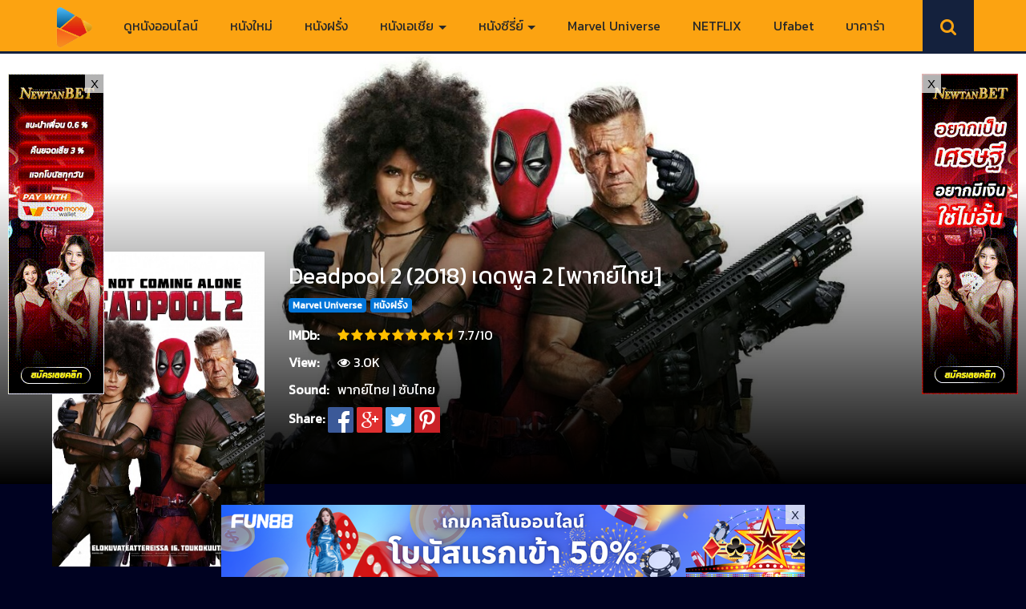

--- FILE ---
content_type: text/html; charset=UTF-8
request_url: https://www.moviefree-hd.com/deadpool-2-2018-%E0%B9%80%E0%B8%94%E0%B8%94%E0%B8%9E%E0%B8%B9%E0%B8%A5-2-%E0%B8%9E%E0%B8%B2%E0%B8%81%E0%B8%A2%E0%B9%8C%E0%B9%84%E0%B8%97%E0%B8%A2/
body_size: 20457
content:
<!DOCTYPE html>
<html lang="en-US" prefix="og: http://ogp.me/ns#" class="no-js">
<head>
<meta charset="UTF-8" />
<meta name="viewport" content="width=device-width, initial-scale=1">
<link rel="icon" type="image/x-icon" href="https://www.moviefree-hd.com/wp-content/uploads/2021/10/moviefree1.png">
<!-- Global site tag (gtag.js) - Google Analytics -->
<script async src="https://www.googletagmanager.com/gtag/js?id=G-GE0XEY669X"></script>
<script>
window.dataLayer = window.dataLayer || [];
function gtag(){dataLayer.push(arguments);}
gtag('js', new Date());
gtag('config', 'G-GE0XEY669X');
</script>
<meta name='robots' content='index, follow, max-image-preview:large, max-snippet:-1, max-video-preview:-1' />
<meta property="og:url" content="https://www.moviefree-hd.com/deadpool-2-2018-%e0%b9%80%e0%b8%94%e0%b8%94%e0%b8%9e%e0%b8%b9%e0%b8%a5-2-%e0%b8%9e%e0%b8%b2%e0%b8%81%e0%b8%a2%e0%b9%8c%e0%b9%84%e0%b8%97%e0%b8%a2/"/>
<meta property="og:title" content="Deadpool 2 (2018) เดดพูล 2 [พากย์ไทย]"/>
<meta property="og:site_name" content="ดูหนังออนไลน์ฟรี ดูหนังใหม่ Netflix ดูหนังเต็มเรื่อง"/>
<meta property="og:description" content="Deadpool 2 หรือชื่อไทยว่า เดดพูล 2 นี่คือการรวมทีมปกป้องเด็กอ้วนจาก เคเบิล คู่ปรับคนใหม่ของเดดพูลที่มาเพื่อฆ่าเด็กคนนี้โดยเฉพาะ เพราะเป็นภารกิจยิ่งใหญ่จึงจำเป็น"/>
<meta property="og:type" content="website"/>
<meta property="og:image" content="https://www.moviefree-hd.com/wp-content/uploads/2021/11/Deadpool-2-2018-เดดพูล-2-พากย์ไทย.jpg"/>
<meta property="og:locale" content="en_us"/>
<!-- This site is optimized with the Yoast SEO plugin v26.8 - https://yoast.com/product/yoast-seo-wordpress/ -->
<title>Deadpool 2 (2018) เดดพูล 2 [พากย์ไทย]</title>
<meta name="description" content="Deadpool 2 หรือชื่อไทยว่า เดดพูล 2 นี่คือการรวมทีมปกป้องเด็กอ้วนจาก เคเบิล คู่ปรับคนใหม่ของเดดพูลที่มาเพื่อฆ่าเด็กคนนี้โดยเฉพาะ" />
<link rel="canonical" href="https://www.moviefree-hd.com/deadpool-2-2018-เดดพูล-2-พากย์ไทย/" />
<meta property="og:locale" content="en_US" />
<meta property="og:type" content="article" />
<meta property="og:title" content="Deadpool 2 (2018) เดดพูล 2 [พากย์ไทย]" />
<meta property="og:description" content="Deadpool 2 หรือชื่อไทยว่า เดดพูล 2 นี่คือการรวมทีมปกป้องเด็กอ้วนจาก เคเบิล คู่ปรับคนใหม่ของเดดพูลที่มาเพื่อฆ่าเด็กคนนี้โดยเฉพาะ" />
<meta property="og:url" content="https://www.moviefree-hd.com/deadpool-2-2018-เดดพูล-2-พากย์ไทย/" />
<meta property="og:site_name" content="ดูหนังออนไลน์ฟรี ดูหนังใหม่ Netflix ดูหนังเต็มเรื่อง" />
<meta property="article:published_time" content="2019-09-12T07:02:52+00:00" />
<meta property="article:modified_time" content="2022-02-28T04:15:25+00:00" />
<meta property="og:image" content="https://www.moviefree-hd.com/wp-content/uploads/2021/11/Deadpool-2-2018-เดดพูล-2-พากย์ไทย.jpg" />
<meta property="og:image:width" content="320" />
<meta property="og:image:height" content="474" />
<meta property="og:image:type" content="image/jpeg" />
<meta name="author" content="movie889hd@gmail.com" />
<meta name="twitter:card" content="summary_large_image" />
<meta name="twitter:label1" content="Written by" />
<meta name="twitter:data1" content="movie889hd@gmail.com" />
<script type="application/ld+json" class="yoast-schema-graph">{"@context":"https://schema.org","@graph":[{"@type":"Article","@id":"https://www.moviefree-hd.com/deadpool-2-2018-%e0%b9%80%e0%b8%94%e0%b8%94%e0%b8%9e%e0%b8%b9%e0%b8%a5-2-%e0%b8%9e%e0%b8%b2%e0%b8%81%e0%b8%a2%e0%b9%8c%e0%b9%84%e0%b8%97%e0%b8%a2/#article","isPartOf":{"@id":"https://www.moviefree-hd.com/deadpool-2-2018-%e0%b9%80%e0%b8%94%e0%b8%94%e0%b8%9e%e0%b8%b9%e0%b8%a5-2-%e0%b8%9e%e0%b8%b2%e0%b8%81%e0%b8%a2%e0%b9%8c%e0%b9%84%e0%b8%97%e0%b8%a2/"},"author":{"name":"movie889hd@gmail.com","@id":"https://www.moviefree-hd.com/#/schema/person/8d2017ac1e634a6f503ae221f647078f"},"headline":"Deadpool 2 (2018) เดดพูล 2 [พากย์ไทย]","datePublished":"2019-09-12T07:02:52+00:00","dateModified":"2022-02-28T04:15:25+00:00","mainEntityOfPage":{"@id":"https://www.moviefree-hd.com/deadpool-2-2018-%e0%b9%80%e0%b8%94%e0%b8%94%e0%b8%9e%e0%b8%b9%e0%b8%a5-2-%e0%b8%9e%e0%b8%b2%e0%b8%81%e0%b8%a2%e0%b9%8c%e0%b9%84%e0%b8%97%e0%b8%a2/"},"wordCount":2,"commentCount":0,"publisher":{"@id":"https://www.moviefree-hd.com/#/schema/person/bceabb12db98c5c9067cceaa3016d210"},"image":{"@id":"https://www.moviefree-hd.com/deadpool-2-2018-%e0%b9%80%e0%b8%94%e0%b8%94%e0%b8%9e%e0%b8%b9%e0%b8%a5-2-%e0%b8%9e%e0%b8%b2%e0%b8%81%e0%b8%a2%e0%b9%8c%e0%b9%84%e0%b8%97%e0%b8%a2/#primaryimage"},"thumbnailUrl":"https://www.moviefree-hd.com/wp-content/uploads/2021/11/Deadpool-2-2018-เดดพูล-2-พากย์ไทย.jpg","keywords":["Action หนังแอคชั่น","Adventure หนังผจญภัย","Comedy หนังตลก"],"articleSection":["Marvel Universe","หนังฝรั่ง"],"inLanguage":"en-US"},{"@type":"WebPage","@id":"https://www.moviefree-hd.com/deadpool-2-2018-%e0%b9%80%e0%b8%94%e0%b8%94%e0%b8%9e%e0%b8%b9%e0%b8%a5-2-%e0%b8%9e%e0%b8%b2%e0%b8%81%e0%b8%a2%e0%b9%8c%e0%b9%84%e0%b8%97%e0%b8%a2/","url":"https://www.moviefree-hd.com/deadpool-2-2018-%e0%b9%80%e0%b8%94%e0%b8%94%e0%b8%9e%e0%b8%b9%e0%b8%a5-2-%e0%b8%9e%e0%b8%b2%e0%b8%81%e0%b8%a2%e0%b9%8c%e0%b9%84%e0%b8%97%e0%b8%a2/","name":"Deadpool 2 (2018) เดดพูล 2 [พากย์ไทย]","isPartOf":{"@id":"https://www.moviefree-hd.com/#website"},"primaryImageOfPage":{"@id":"https://www.moviefree-hd.com/deadpool-2-2018-%e0%b9%80%e0%b8%94%e0%b8%94%e0%b8%9e%e0%b8%b9%e0%b8%a5-2-%e0%b8%9e%e0%b8%b2%e0%b8%81%e0%b8%a2%e0%b9%8c%e0%b9%84%e0%b8%97%e0%b8%a2/#primaryimage"},"image":{"@id":"https://www.moviefree-hd.com/deadpool-2-2018-%e0%b9%80%e0%b8%94%e0%b8%94%e0%b8%9e%e0%b8%b9%e0%b8%a5-2-%e0%b8%9e%e0%b8%b2%e0%b8%81%e0%b8%a2%e0%b9%8c%e0%b9%84%e0%b8%97%e0%b8%a2/#primaryimage"},"thumbnailUrl":"https://www.moviefree-hd.com/wp-content/uploads/2021/11/Deadpool-2-2018-เดดพูล-2-พากย์ไทย.jpg","datePublished":"2019-09-12T07:02:52+00:00","dateModified":"2022-02-28T04:15:25+00:00","description":"Deadpool 2 หรือชื่อไทยว่า เดดพูล 2 นี่คือการรวมทีมปกป้องเด็กอ้วนจาก เคเบิล คู่ปรับคนใหม่ของเดดพูลที่มาเพื่อฆ่าเด็กคนนี้โดยเฉพาะ","breadcrumb":{"@id":"https://www.moviefree-hd.com/deadpool-2-2018-%e0%b9%80%e0%b8%94%e0%b8%94%e0%b8%9e%e0%b8%b9%e0%b8%a5-2-%e0%b8%9e%e0%b8%b2%e0%b8%81%e0%b8%a2%e0%b9%8c%e0%b9%84%e0%b8%97%e0%b8%a2/#breadcrumb"},"inLanguage":"en-US","potentialAction":[{"@type":"ReadAction","target":["https://www.moviefree-hd.com/deadpool-2-2018-%e0%b9%80%e0%b8%94%e0%b8%94%e0%b8%9e%e0%b8%b9%e0%b8%a5-2-%e0%b8%9e%e0%b8%b2%e0%b8%81%e0%b8%a2%e0%b9%8c%e0%b9%84%e0%b8%97%e0%b8%a2/"]}]},{"@type":"ImageObject","inLanguage":"en-US","@id":"https://www.moviefree-hd.com/deadpool-2-2018-%e0%b9%80%e0%b8%94%e0%b8%94%e0%b8%9e%e0%b8%b9%e0%b8%a5-2-%e0%b8%9e%e0%b8%b2%e0%b8%81%e0%b8%a2%e0%b9%8c%e0%b9%84%e0%b8%97%e0%b8%a2/#primaryimage","url":"https://www.moviefree-hd.com/wp-content/uploads/2021/11/Deadpool-2-2018-เดดพูล-2-พากย์ไทย.jpg","contentUrl":"https://www.moviefree-hd.com/wp-content/uploads/2021/11/Deadpool-2-2018-เดดพูล-2-พากย์ไทย.jpg","width":320,"height":474},{"@type":"BreadcrumbList","@id":"https://www.moviefree-hd.com/deadpool-2-2018-%e0%b9%80%e0%b8%94%e0%b8%94%e0%b8%9e%e0%b8%b9%e0%b8%a5-2-%e0%b8%9e%e0%b8%b2%e0%b8%81%e0%b8%a2%e0%b9%8c%e0%b9%84%e0%b8%97%e0%b8%a2/#breadcrumb","itemListElement":[{"@type":"ListItem","position":1,"name":"Home","item":"https://www.moviefree-hd.com/"},{"@type":"ListItem","position":2,"name":"Deadpool 2 (2018) เดดพูล 2 [พากย์ไทย]"}]},{"@type":"WebSite","@id":"https://www.moviefree-hd.com/#website","url":"https://www.moviefree-hd.com/","name":"Moviefree-hd.com","description":"ดูหนังออนไลน์ HD ดูหนังใหม่ชนโรง พากย์ไทย เต็มเรื่อง มาสเตอร์ ดูหนังHD ดูหนังใหม่ หนัง ดูหนังฟรี ดูหนัง เว็บดูหนังออนไลน์ หนังมาใหม่ Netflix DisneyPlus ไม่มีโฆษณา","publisher":{"@id":"https://www.moviefree-hd.com/#/schema/person/bceabb12db98c5c9067cceaa3016d210"},"potentialAction":[{"@type":"SearchAction","target":{"@type":"EntryPoint","urlTemplate":"https://www.moviefree-hd.com/?s={search_term_string}"},"query-input":{"@type":"PropertyValueSpecification","valueRequired":true,"valueName":"search_term_string"}}],"inLanguage":"en-US"},{"@type":["Person","Organization"],"@id":"https://www.moviefree-hd.com/#/schema/person/bceabb12db98c5c9067cceaa3016d210","name":"admin","image":{"@type":"ImageObject","inLanguage":"en-US","@id":"https://www.moviefree-hd.com/#/schema/person/image/","url":"https://www.moviefree-hd.com/wp-content/uploads/2021/10/moviefree1.png","contentUrl":"https://www.moviefree-hd.com/wp-content/uploads/2021/10/moviefree1.png","width":184,"height":179,"caption":"admin"},"logo":{"@id":"https://www.moviefree-hd.com/#/schema/person/image/"}},{"@type":"Person","@id":"https://www.moviefree-hd.com/#/schema/person/8d2017ac1e634a6f503ae221f647078f","name":"movie889hd@gmail.com","image":{"@type":"ImageObject","inLanguage":"en-US","@id":"https://www.moviefree-hd.com/#/schema/person/image/","url":"https://secure.gravatar.com/avatar/d1cd7d8deb2b404be5d5b710e2e635907b8564bca1a701d7c28cddda558612ec?s=96&d=mm&r=g","contentUrl":"https://secure.gravatar.com/avatar/d1cd7d8deb2b404be5d5b710e2e635907b8564bca1a701d7c28cddda558612ec?s=96&d=mm&r=g","caption":"movie889hd@gmail.com"},"sameAs":["https://www.moviefree-hd.com"]}]}</script>
<!-- / Yoast SEO plugin. -->
<link rel='dns-prefetch' href='//fonts.googleapis.com' />
<link rel="alternate" type="application/rss+xml" title="ดูหนังออนไลน์ฟรี ดูหนังใหม่ Netflix ดูหนังเต็มเรื่อง &raquo; Feed" href="https://www.moviefree-hd.com/feed/" />
<link rel="alternate" title="oEmbed (JSON)" type="application/json+oembed" href="https://www.moviefree-hd.com/wp-json/oembed/1.0/embed?url=https%3A%2F%2Fwww.moviefree-hd.com%2Fdeadpool-2-2018-%25e0%25b9%2580%25e0%25b8%2594%25e0%25b8%2594%25e0%25b8%259e%25e0%25b8%25b9%25e0%25b8%25a5-2-%25e0%25b8%259e%25e0%25b8%25b2%25e0%25b8%2581%25e0%25b8%25a2%25e0%25b9%258c%25e0%25b9%2584%25e0%25b8%2597%25e0%25b8%25a2%2F" />
<link rel="alternate" title="oEmbed (XML)" type="text/xml+oembed" href="https://www.moviefree-hd.com/wp-json/oembed/1.0/embed?url=https%3A%2F%2Fwww.moviefree-hd.com%2Fdeadpool-2-2018-%25e0%25b9%2580%25e0%25b8%2594%25e0%25b8%2594%25e0%25b8%259e%25e0%25b8%25b9%25e0%25b8%25a5-2-%25e0%25b8%259e%25e0%25b8%25b2%25e0%25b8%2581%25e0%25b8%25a2%25e0%25b9%258c%25e0%25b9%2584%25e0%25b8%2597%25e0%25b8%25a2%2F&#038;format=xml" />
<!-- This site uses the Google Analytics by MonsterInsights plugin v9.11.1 - Using Analytics tracking - https://www.monsterinsights.com/ -->
<script src="//www.googletagmanager.com/gtag/js?id=G-GE0XEY669X"  data-cfasync="false" data-wpfc-render="false" type="text/javascript" async></script>
<script data-cfasync="false" data-wpfc-render="false" type="text/javascript">
var mi_version = '9.11.1';
var mi_track_user = true;
var mi_no_track_reason = '';
var MonsterInsightsDefaultLocations = {"page_location":"https:\/\/www.moviefree-hd.com\/deadpool-2-2018-%e0%b9%80%e0%b8%94%e0%b8%94%e0%b8%9e%e0%b8%b9%e0%b8%a5-2-%e0%b8%9e%e0%b8%b2%e0%b8%81%e0%b8%a2%e0%b9%8c%e0%b9%84%e0%b8%97%e0%b8%a2\/","page_referrer":"https:\/\/www.moviefree-hd.com\/category\/marvel-universe\/page\/2\/"};
if ( typeof MonsterInsightsPrivacyGuardFilter === 'function' ) {
var MonsterInsightsLocations = (typeof MonsterInsightsExcludeQuery === 'object') ? MonsterInsightsPrivacyGuardFilter( MonsterInsightsExcludeQuery ) : MonsterInsightsPrivacyGuardFilter( MonsterInsightsDefaultLocations );
} else {
var MonsterInsightsLocations = (typeof MonsterInsightsExcludeQuery === 'object') ? MonsterInsightsExcludeQuery : MonsterInsightsDefaultLocations;
}
var disableStrs = [
'ga-disable-G-GE0XEY669X',
];
/* Function to detect opted out users */
function __gtagTrackerIsOptedOut() {
for (var index = 0; index < disableStrs.length; index++) {
if (document.cookie.indexOf(disableStrs[index] + '=true') > -1) {
return true;
}
}
return false;
}
/* Disable tracking if the opt-out cookie exists. */
if (__gtagTrackerIsOptedOut()) {
for (var index = 0; index < disableStrs.length; index++) {
window[disableStrs[index]] = true;
}
}
/* Opt-out function */
function __gtagTrackerOptout() {
for (var index = 0; index < disableStrs.length; index++) {
document.cookie = disableStrs[index] + '=true; expires=Thu, 31 Dec 2099 23:59:59 UTC; path=/';
window[disableStrs[index]] = true;
}
}
if ('undefined' === typeof gaOptout) {
function gaOptout() {
__gtagTrackerOptout();
}
}
window.dataLayer = window.dataLayer || [];
window.MonsterInsightsDualTracker = {
helpers: {},
trackers: {},
};
if (mi_track_user) {
function __gtagDataLayer() {
dataLayer.push(arguments);
}
function __gtagTracker(type, name, parameters) {
if (!parameters) {
parameters = {};
}
if (parameters.send_to) {
__gtagDataLayer.apply(null, arguments);
return;
}
if (type === 'event') {
parameters.send_to = monsterinsights_frontend.v4_id;
var hookName = name;
if (typeof parameters['event_category'] !== 'undefined') {
hookName = parameters['event_category'] + ':' + name;
}
if (typeof MonsterInsightsDualTracker.trackers[hookName] !== 'undefined') {
MonsterInsightsDualTracker.trackers[hookName](parameters);
} else {
__gtagDataLayer('event', name, parameters);
}
} else {
__gtagDataLayer.apply(null, arguments);
}
}
__gtagTracker('js', new Date());
__gtagTracker('set', {
'developer_id.dZGIzZG': true,
});
if ( MonsterInsightsLocations.page_location ) {
__gtagTracker('set', MonsterInsightsLocations);
}
__gtagTracker('config', 'G-GE0XEY669X', {"forceSSL":"true","link_attribution":"true"} );
window.gtag = __gtagTracker;										(function () {
/* https://developers.google.com/analytics/devguides/collection/analyticsjs/ */
/* ga and __gaTracker compatibility shim. */
var noopfn = function () {
return null;
};
var newtracker = function () {
return new Tracker();
};
var Tracker = function () {
return null;
};
var p = Tracker.prototype;
p.get = noopfn;
p.set = noopfn;
p.send = function () {
var args = Array.prototype.slice.call(arguments);
args.unshift('send');
__gaTracker.apply(null, args);
};
var __gaTracker = function () {
var len = arguments.length;
if (len === 0) {
return;
}
var f = arguments[len - 1];
if (typeof f !== 'object' || f === null || typeof f.hitCallback !== 'function') {
if ('send' === arguments[0]) {
var hitConverted, hitObject = false, action;
if ('event' === arguments[1]) {
if ('undefined' !== typeof arguments[3]) {
hitObject = {
'eventAction': arguments[3],
'eventCategory': arguments[2],
'eventLabel': arguments[4],
'value': arguments[5] ? arguments[5] : 1,
}
}
}
if ('pageview' === arguments[1]) {
if ('undefined' !== typeof arguments[2]) {
hitObject = {
'eventAction': 'page_view',
'page_path': arguments[2],
}
}
}
if (typeof arguments[2] === 'object') {
hitObject = arguments[2];
}
if (typeof arguments[5] === 'object') {
Object.assign(hitObject, arguments[5]);
}
if ('undefined' !== typeof arguments[1].hitType) {
hitObject = arguments[1];
if ('pageview' === hitObject.hitType) {
hitObject.eventAction = 'page_view';
}
}
if (hitObject) {
action = 'timing' === arguments[1].hitType ? 'timing_complete' : hitObject.eventAction;
hitConverted = mapArgs(hitObject);
__gtagTracker('event', action, hitConverted);
}
}
return;
}
function mapArgs(args) {
var arg, hit = {};
var gaMap = {
'eventCategory': 'event_category',
'eventAction': 'event_action',
'eventLabel': 'event_label',
'eventValue': 'event_value',
'nonInteraction': 'non_interaction',
'timingCategory': 'event_category',
'timingVar': 'name',
'timingValue': 'value',
'timingLabel': 'event_label',
'page': 'page_path',
'location': 'page_location',
'title': 'page_title',
'referrer' : 'page_referrer',
};
for (arg in args) {
if (!(!args.hasOwnProperty(arg) || !gaMap.hasOwnProperty(arg))) {
hit[gaMap[arg]] = args[arg];
} else {
hit[arg] = args[arg];
}
}
return hit;
}
try {
f.hitCallback();
} catch (ex) {
}
};
__gaTracker.create = newtracker;
__gaTracker.getByName = newtracker;
__gaTracker.getAll = function () {
return [];
};
__gaTracker.remove = noopfn;
__gaTracker.loaded = true;
window['__gaTracker'] = __gaTracker;
})();
} else {
console.log("");
(function () {
function __gtagTracker() {
return null;
}
window['__gtagTracker'] = __gtagTracker;
window['gtag'] = __gtagTracker;
})();
}
</script>
<!-- / Google Analytics by MonsterInsights -->
<style id='wp-img-auto-sizes-contain-inline-css' type='text/css'>
img:is([sizes=auto i],[sizes^="auto," i]){contain-intrinsic-size:3000px 1500px}
/*# sourceURL=wp-img-auto-sizes-contain-inline-css */
</style>
<style id='wp-block-library-inline-css' type='text/css'>
:root{--wp-block-synced-color:#7a00df;--wp-block-synced-color--rgb:122,0,223;--wp-bound-block-color:var(--wp-block-synced-color);--wp-editor-canvas-background:#ddd;--wp-admin-theme-color:#007cba;--wp-admin-theme-color--rgb:0,124,186;--wp-admin-theme-color-darker-10:#006ba1;--wp-admin-theme-color-darker-10--rgb:0,107,160.5;--wp-admin-theme-color-darker-20:#005a87;--wp-admin-theme-color-darker-20--rgb:0,90,135;--wp-admin-border-width-focus:2px}@media (min-resolution:192dpi){:root{--wp-admin-border-width-focus:1.5px}}.wp-element-button{cursor:pointer}:root .has-very-light-gray-background-color{background-color:#eee}:root .has-very-dark-gray-background-color{background-color:#313131}:root .has-very-light-gray-color{color:#eee}:root .has-very-dark-gray-color{color:#313131}:root .has-vivid-green-cyan-to-vivid-cyan-blue-gradient-background{background:linear-gradient(135deg,#00d084,#0693e3)}:root .has-purple-crush-gradient-background{background:linear-gradient(135deg,#34e2e4,#4721fb 50%,#ab1dfe)}:root .has-hazy-dawn-gradient-background{background:linear-gradient(135deg,#faaca8,#dad0ec)}:root .has-subdued-olive-gradient-background{background:linear-gradient(135deg,#fafae1,#67a671)}:root .has-atomic-cream-gradient-background{background:linear-gradient(135deg,#fdd79a,#004a59)}:root .has-nightshade-gradient-background{background:linear-gradient(135deg,#330968,#31cdcf)}:root .has-midnight-gradient-background{background:linear-gradient(135deg,#020381,#2874fc)}:root{--wp--preset--font-size--normal:16px;--wp--preset--font-size--huge:42px}.has-regular-font-size{font-size:1em}.has-larger-font-size{font-size:2.625em}.has-normal-font-size{font-size:var(--wp--preset--font-size--normal)}.has-huge-font-size{font-size:var(--wp--preset--font-size--huge)}.has-text-align-center{text-align:center}.has-text-align-left{text-align:left}.has-text-align-right{text-align:right}.has-fit-text{white-space:nowrap!important}#end-resizable-editor-section{display:none}.aligncenter{clear:both}.items-justified-left{justify-content:flex-start}.items-justified-center{justify-content:center}.items-justified-right{justify-content:flex-end}.items-justified-space-between{justify-content:space-between}.screen-reader-text{border:0;clip-path:inset(50%);height:1px;margin:-1px;overflow:hidden;padding:0;position:absolute;width:1px;word-wrap:normal!important}.screen-reader-text:focus{background-color:#ddd;clip-path:none;color:#444;display:block;font-size:1em;height:auto;left:5px;line-height:normal;padding:15px 23px 14px;text-decoration:none;top:5px;width:auto;z-index:100000}html :where(.has-border-color){border-style:solid}html :where([style*=border-top-color]){border-top-style:solid}html :where([style*=border-right-color]){border-right-style:solid}html :where([style*=border-bottom-color]){border-bottom-style:solid}html :where([style*=border-left-color]){border-left-style:solid}html :where([style*=border-width]){border-style:solid}html :where([style*=border-top-width]){border-top-style:solid}html :where([style*=border-right-width]){border-right-style:solid}html :where([style*=border-bottom-width]){border-bottom-style:solid}html :where([style*=border-left-width]){border-left-style:solid}html :where(img[class*=wp-image-]){height:auto;max-width:100%}:where(figure){margin:0 0 1em}html :where(.is-position-sticky){--wp-admin--admin-bar--position-offset:var(--wp-admin--admin-bar--height,0px)}@media screen and (max-width:600px){html :where(.is-position-sticky){--wp-admin--admin-bar--position-offset:0px}}
/*# sourceURL=wp-block-library-inline-css */
</style><style id='global-styles-inline-css' type='text/css'>
:root{--wp--preset--aspect-ratio--square: 1;--wp--preset--aspect-ratio--4-3: 4/3;--wp--preset--aspect-ratio--3-4: 3/4;--wp--preset--aspect-ratio--3-2: 3/2;--wp--preset--aspect-ratio--2-3: 2/3;--wp--preset--aspect-ratio--16-9: 16/9;--wp--preset--aspect-ratio--9-16: 9/16;--wp--preset--color--black: #000000;--wp--preset--color--cyan-bluish-gray: #abb8c3;--wp--preset--color--white: #ffffff;--wp--preset--color--pale-pink: #f78da7;--wp--preset--color--vivid-red: #cf2e2e;--wp--preset--color--luminous-vivid-orange: #ff6900;--wp--preset--color--luminous-vivid-amber: #fcb900;--wp--preset--color--light-green-cyan: #7bdcb5;--wp--preset--color--vivid-green-cyan: #00d084;--wp--preset--color--pale-cyan-blue: #8ed1fc;--wp--preset--color--vivid-cyan-blue: #0693e3;--wp--preset--color--vivid-purple: #9b51e0;--wp--preset--gradient--vivid-cyan-blue-to-vivid-purple: linear-gradient(135deg,rgb(6,147,227) 0%,rgb(155,81,224) 100%);--wp--preset--gradient--light-green-cyan-to-vivid-green-cyan: linear-gradient(135deg,rgb(122,220,180) 0%,rgb(0,208,130) 100%);--wp--preset--gradient--luminous-vivid-amber-to-luminous-vivid-orange: linear-gradient(135deg,rgb(252,185,0) 0%,rgb(255,105,0) 100%);--wp--preset--gradient--luminous-vivid-orange-to-vivid-red: linear-gradient(135deg,rgb(255,105,0) 0%,rgb(207,46,46) 100%);--wp--preset--gradient--very-light-gray-to-cyan-bluish-gray: linear-gradient(135deg,rgb(238,238,238) 0%,rgb(169,184,195) 100%);--wp--preset--gradient--cool-to-warm-spectrum: linear-gradient(135deg,rgb(74,234,220) 0%,rgb(151,120,209) 20%,rgb(207,42,186) 40%,rgb(238,44,130) 60%,rgb(251,105,98) 80%,rgb(254,248,76) 100%);--wp--preset--gradient--blush-light-purple: linear-gradient(135deg,rgb(255,206,236) 0%,rgb(152,150,240) 100%);--wp--preset--gradient--blush-bordeaux: linear-gradient(135deg,rgb(254,205,165) 0%,rgb(254,45,45) 50%,rgb(107,0,62) 100%);--wp--preset--gradient--luminous-dusk: linear-gradient(135deg,rgb(255,203,112) 0%,rgb(199,81,192) 50%,rgb(65,88,208) 100%);--wp--preset--gradient--pale-ocean: linear-gradient(135deg,rgb(255,245,203) 0%,rgb(182,227,212) 50%,rgb(51,167,181) 100%);--wp--preset--gradient--electric-grass: linear-gradient(135deg,rgb(202,248,128) 0%,rgb(113,206,126) 100%);--wp--preset--gradient--midnight: linear-gradient(135deg,rgb(2,3,129) 0%,rgb(40,116,252) 100%);--wp--preset--font-size--small: 13px;--wp--preset--font-size--medium: 20px;--wp--preset--font-size--large: 36px;--wp--preset--font-size--x-large: 42px;--wp--preset--spacing--20: 0.44rem;--wp--preset--spacing--30: 0.67rem;--wp--preset--spacing--40: 1rem;--wp--preset--spacing--50: 1.5rem;--wp--preset--spacing--60: 2.25rem;--wp--preset--spacing--70: 3.38rem;--wp--preset--spacing--80: 5.06rem;--wp--preset--shadow--natural: 6px 6px 9px rgba(0, 0, 0, 0.2);--wp--preset--shadow--deep: 12px 12px 50px rgba(0, 0, 0, 0.4);--wp--preset--shadow--sharp: 6px 6px 0px rgba(0, 0, 0, 0.2);--wp--preset--shadow--outlined: 6px 6px 0px -3px rgb(255, 255, 255), 6px 6px rgb(0, 0, 0);--wp--preset--shadow--crisp: 6px 6px 0px rgb(0, 0, 0);}:where(.is-layout-flex){gap: 0.5em;}:where(.is-layout-grid){gap: 0.5em;}body .is-layout-flex{display: flex;}.is-layout-flex{flex-wrap: wrap;align-items: center;}.is-layout-flex > :is(*, div){margin: 0;}body .is-layout-grid{display: grid;}.is-layout-grid > :is(*, div){margin: 0;}:where(.wp-block-columns.is-layout-flex){gap: 2em;}:where(.wp-block-columns.is-layout-grid){gap: 2em;}:where(.wp-block-post-template.is-layout-flex){gap: 1.25em;}:where(.wp-block-post-template.is-layout-grid){gap: 1.25em;}.has-black-color{color: var(--wp--preset--color--black) !important;}.has-cyan-bluish-gray-color{color: var(--wp--preset--color--cyan-bluish-gray) !important;}.has-white-color{color: var(--wp--preset--color--white) !important;}.has-pale-pink-color{color: var(--wp--preset--color--pale-pink) !important;}.has-vivid-red-color{color: var(--wp--preset--color--vivid-red) !important;}.has-luminous-vivid-orange-color{color: var(--wp--preset--color--luminous-vivid-orange) !important;}.has-luminous-vivid-amber-color{color: var(--wp--preset--color--luminous-vivid-amber) !important;}.has-light-green-cyan-color{color: var(--wp--preset--color--light-green-cyan) !important;}.has-vivid-green-cyan-color{color: var(--wp--preset--color--vivid-green-cyan) !important;}.has-pale-cyan-blue-color{color: var(--wp--preset--color--pale-cyan-blue) !important;}.has-vivid-cyan-blue-color{color: var(--wp--preset--color--vivid-cyan-blue) !important;}.has-vivid-purple-color{color: var(--wp--preset--color--vivid-purple) !important;}.has-black-background-color{background-color: var(--wp--preset--color--black) !important;}.has-cyan-bluish-gray-background-color{background-color: var(--wp--preset--color--cyan-bluish-gray) !important;}.has-white-background-color{background-color: var(--wp--preset--color--white) !important;}.has-pale-pink-background-color{background-color: var(--wp--preset--color--pale-pink) !important;}.has-vivid-red-background-color{background-color: var(--wp--preset--color--vivid-red) !important;}.has-luminous-vivid-orange-background-color{background-color: var(--wp--preset--color--luminous-vivid-orange) !important;}.has-luminous-vivid-amber-background-color{background-color: var(--wp--preset--color--luminous-vivid-amber) !important;}.has-light-green-cyan-background-color{background-color: var(--wp--preset--color--light-green-cyan) !important;}.has-vivid-green-cyan-background-color{background-color: var(--wp--preset--color--vivid-green-cyan) !important;}.has-pale-cyan-blue-background-color{background-color: var(--wp--preset--color--pale-cyan-blue) !important;}.has-vivid-cyan-blue-background-color{background-color: var(--wp--preset--color--vivid-cyan-blue) !important;}.has-vivid-purple-background-color{background-color: var(--wp--preset--color--vivid-purple) !important;}.has-black-border-color{border-color: var(--wp--preset--color--black) !important;}.has-cyan-bluish-gray-border-color{border-color: var(--wp--preset--color--cyan-bluish-gray) !important;}.has-white-border-color{border-color: var(--wp--preset--color--white) !important;}.has-pale-pink-border-color{border-color: var(--wp--preset--color--pale-pink) !important;}.has-vivid-red-border-color{border-color: var(--wp--preset--color--vivid-red) !important;}.has-luminous-vivid-orange-border-color{border-color: var(--wp--preset--color--luminous-vivid-orange) !important;}.has-luminous-vivid-amber-border-color{border-color: var(--wp--preset--color--luminous-vivid-amber) !important;}.has-light-green-cyan-border-color{border-color: var(--wp--preset--color--light-green-cyan) !important;}.has-vivid-green-cyan-border-color{border-color: var(--wp--preset--color--vivid-green-cyan) !important;}.has-pale-cyan-blue-border-color{border-color: var(--wp--preset--color--pale-cyan-blue) !important;}.has-vivid-cyan-blue-border-color{border-color: var(--wp--preset--color--vivid-cyan-blue) !important;}.has-vivid-purple-border-color{border-color: var(--wp--preset--color--vivid-purple) !important;}.has-vivid-cyan-blue-to-vivid-purple-gradient-background{background: var(--wp--preset--gradient--vivid-cyan-blue-to-vivid-purple) !important;}.has-light-green-cyan-to-vivid-green-cyan-gradient-background{background: var(--wp--preset--gradient--light-green-cyan-to-vivid-green-cyan) !important;}.has-luminous-vivid-amber-to-luminous-vivid-orange-gradient-background{background: var(--wp--preset--gradient--luminous-vivid-amber-to-luminous-vivid-orange) !important;}.has-luminous-vivid-orange-to-vivid-red-gradient-background{background: var(--wp--preset--gradient--luminous-vivid-orange-to-vivid-red) !important;}.has-very-light-gray-to-cyan-bluish-gray-gradient-background{background: var(--wp--preset--gradient--very-light-gray-to-cyan-bluish-gray) !important;}.has-cool-to-warm-spectrum-gradient-background{background: var(--wp--preset--gradient--cool-to-warm-spectrum) !important;}.has-blush-light-purple-gradient-background{background: var(--wp--preset--gradient--blush-light-purple) !important;}.has-blush-bordeaux-gradient-background{background: var(--wp--preset--gradient--blush-bordeaux) !important;}.has-luminous-dusk-gradient-background{background: var(--wp--preset--gradient--luminous-dusk) !important;}.has-pale-ocean-gradient-background{background: var(--wp--preset--gradient--pale-ocean) !important;}.has-electric-grass-gradient-background{background: var(--wp--preset--gradient--electric-grass) !important;}.has-midnight-gradient-background{background: var(--wp--preset--gradient--midnight) !important;}.has-small-font-size{font-size: var(--wp--preset--font-size--small) !important;}.has-medium-font-size{font-size: var(--wp--preset--font-size--medium) !important;}.has-large-font-size{font-size: var(--wp--preset--font-size--large) !important;}.has-x-large-font-size{font-size: var(--wp--preset--font-size--x-large) !important;}
/*# sourceURL=global-styles-inline-css */
</style>
<style id='classic-theme-styles-inline-css' type='text/css'>
/*! This file is auto-generated */
.wp-block-button__link{color:#fff;background-color:#32373c;border-radius:9999px;box-shadow:none;text-decoration:none;padding:calc(.667em + 2px) calc(1.333em + 2px);font-size:1.125em}.wp-block-file__button{background:#32373c;color:#fff;text-decoration:none}
/*# sourceURL=/wp-includes/css/classic-themes.min.css */
</style>
<!-- <link rel='stylesheet' id='bootstrap-4-css' href='https://www.moviefree-hd.com/wp-content/themes/Movie-Smile/css/bootstrap.css?ver=6.9' type='text/css' media='all' /> -->
<!-- <link rel='stylesheet' id='font-awesome-4.7.0-css' href='https://www.moviefree-hd.com/wp-content/themes/Movie-Smile/fonts/awesome/font.css?ver=6.9' type='text/css' media='all' /> -->
<!-- <link rel='stylesheet' id='movie-smile-style-css' href='https://www.moviefree-hd.com/wp-content/themes/Movie-Smile/css/style.css?ver=6.9' type='text/css' media='all' /> -->
<!-- <link rel='stylesheet' id='responsive-style-css' href='https://www.moviefree-hd.com/wp-content/themes/Movie-Smile/css/responsive.css?ver=6.9' type='text/css' media='all' /> -->
<link rel="stylesheet" type="text/css" href="//www.moviefree-hd.com/wp-content/cache/wpfc-minified/qxnihcl3/84dz5.css" media="all"/>
<link rel='stylesheet' id='open-sans-css' href='https://fonts.googleapis.com/css?family=Open+Sans%3A300italic%2C400italic%2C600italic%2C300%2C400%2C600&#038;subset=latin%2Clatin-ext&#038;display=fallback&#038;ver=6.9' type='text/css' media='all' />
<!-- <link rel='stylesheet' id='ot-theme-css' href='https://www.moviefree-hd.com/wp-content/themes/movie889/style.css?ver=6.9' type='text/css' media='all' /> -->
<link rel="stylesheet" type="text/css" href="//www.moviefree-hd.com/wp-content/cache/wpfc-minified/1gfpdg08/84dz5.css" media="all"/>
<style id='rocket-lazyload-inline-css' type='text/css'>
.rll-youtube-player{position:relative;padding-bottom:56.23%;height:0;overflow:hidden;max-width:100%;}.rll-youtube-player:focus-within{outline: 2px solid currentColor;outline-offset: 5px;}.rll-youtube-player iframe{position:absolute;top:0;left:0;width:100%;height:100%;z-index:100;background:0 0}.rll-youtube-player img{bottom:0;display:block;left:0;margin:auto;max-width:100%;width:100%;position:absolute;right:0;top:0;border:none;height:auto;-webkit-transition:.4s all;-moz-transition:.4s all;transition:.4s all}.rll-youtube-player img:hover{-webkit-filter:brightness(75%)}.rll-youtube-player .play{height:100%;width:100%;left:0;top:0;position:absolute;background:url(https://www.moviefree-hd.com/wp-content/plugins/rocket-lazy-load/assets/img/youtube.png) no-repeat center;background-color: transparent !important;cursor:pointer;border:none;}
/*# sourceURL=rocket-lazyload-inline-css */
</style>
<script src='//www.moviefree-hd.com/wp-content/cache/wpfc-minified/qxrujea0/84dz5.js' type="text/javascript"></script>
<!-- <script type="text/javascript" src="https://www.moviefree-hd.com/wp-content/plugins/google-analytics-for-wordpress/assets/js/frontend-gtag.min.js?ver=9.11.1" id="monsterinsights-frontend-script-js" async="async" data-wp-strategy="async"></script> -->
<script data-cfasync="false" data-wpfc-render="false" type="text/javascript" id='monsterinsights-frontend-script-js-extra'>/* <![CDATA[ */
var monsterinsights_frontend = {"js_events_tracking":"true","download_extensions":"doc,pdf,ppt,zip,xls,docx,pptx,xlsx","inbound_paths":"[{\"path\":\"\\\/go\\\/\",\"label\":\"affiliate\"},{\"path\":\"\\\/recommend\\\/\",\"label\":\"affiliate\"}]","home_url":"https:\/\/www.moviefree-hd.com","hash_tracking":"false","v4_id":"G-GE0XEY669X"};/* ]]> */
</script>
<link rel="https://api.w.org/" href="https://www.moviefree-hd.com/wp-json/" /><link rel="alternate" title="JSON" type="application/json" href="https://www.moviefree-hd.com/wp-json/wp/v2/posts/768" /><link rel="EditURI" type="application/rsd+xml" title="RSD" href="https://www.moviefree-hd.com/xmlrpc.php?rsd" />
<meta name="generator" content="WordPress 6.9" />
<link rel='shortlink' href='https://www.moviefree-hd.com/?p=768' />
<!-- Google Tag Manager -->
<script>(function(w,d,s,l,i){w[l]=w[l]||[];w[l].push({'gtm.start':
new Date().getTime(),event:'gtm.js'});var f=d.getElementsByTagName(s)[0],
j=d.createElement(s),dl=l!='dataLayer'?'&l='+l:'';j.async=true;j.src=
'https://www.googletagmanager.com/gtm.js?id='+i+dl;f.parentNode.insertBefore(j,f);
})(window,document,'script','dataLayer','GTM-NQKFHZ8');</script>
<!-- End Google Tag Manager -->
<!-- Global site tag (gtag.js) - Google Analytics -->
<script async src="https://www.googletagmanager.com/gtag/js?id=G-LH91EQ083L"></script>
<script>
window.dataLayer = window.dataLayer || [];
function gtag(){dataLayer.push(arguments);}
gtag('js', new Date());
gtag('config', 'G-LH91EQ083L');
</script><link rel="shortcut icon" href="https://www.moviefree-hd.com/wp-content/uploads/2021/10/moviefree1.png" />
<link href="https://fonts.googleapis.com/css?family=Kanit" rel="stylesheet">
<style>
h1,h2,h3,h4,h5,h6, .navbar-wrapper, .list-movie-post > .in-item > .item-details > .item-details-sound, .widget-sidebar, .button-reload-video, .tags-links, .single-cover-photo .header-info {
font-family: "Kanit", -apple-system, BlinkMacSystemFont, "Segoe UI", Roboto, "Helvetica Neue", Arial, sans-serif;
font-weight: normal;
}
</style>
<style type="text/css">
body{ background-color: #000221; }
.list-movie-post > .in-item > .label-item.label-4c4518e1 { border-color: rgba(255,0,0,.75) rgba(255,0,0,.75) transparent transparent; }
.list-movie-post > .in-item > .item-poster > .play-icon.label-4c4518e1 { color: rgba(255,0,0,.75); }
.list-movie-post > .in-item > .item-details > .item-details-sound.label-4c4518e1 { background-color: rgba(255,0,0,.75); }
.list-movie-post > .in-item > .label-item.label-57f5ccba { border-color: rgba(56,183,99,.75) rgba(56,183,99,.75) transparent transparent; }
.list-movie-post > .in-item > .item-poster > .play-icon.label-57f5ccba { color: rgba(56,183,99,.75); }
.list-movie-post > .in-item > .item-details > .item-details-sound.label-57f5ccba { background-color: rgba(56,183,99,.75); }
.list-movie-post > .in-item > .label-item.label-dec2ea09 { border-color: rgba(130,36,227,.75) rgba(130,36,227,.75) transparent transparent; }
.list-movie-post > .in-item > .item-poster > .play-icon.label-dec2ea09 { color: rgba(130,36,227,.75); }
.list-movie-post > .in-item > .item-details > .item-details-sound.label-dec2ea09 { background-color: rgba(130,36,227,.75); }
.list-movie-post > .in-item > .label-item.label-5fb07273 { border-color: rgba(221,153,51,.75) rgba(221,153,51,.75) transparent transparent; }
.list-movie-post > .in-item > .item-poster > .play-icon.label-5fb07273 { color: rgba(221,153,51,.75); }
.list-movie-post > .in-item > .item-details > .item-details-sound.label-5fb07273 { background-color: rgba(221,153,51,.75); }
</style>
<meta property="fb:app_id" content="1003890643779803"/>		<style type="text/css" id="wp-custom-css">
.list-movie-post .item-details {
background-color: rgba(0,0,0,.5);
border-radius: 2px;
}
#single-story-content .author {display:none;}		</style>
<noscript><style id="rocket-lazyload-nojs-css">.rll-youtube-player, [data-lazy-src]{display:none !important;}</style></noscript></head>
<body class="">
<main class="container-fluid">
<section class="row">
<div class="navbar-wrapper">
<nav class="navbar navbar-fixed-top">
<div class="container">
<div class="navbar-header">
<button type="button" class="navbar-toggler collapsed hidden-lg-up pull-left" data-toggle="collapse" data-target="#navbar" aria-expanded="false" aria-controls="navbar">
<span class="sr-only">Toggle navigation</span>
<i class="fa fa-bars" aria-hidden="true"></i>
</button>
<a class="navbar-brand" href="https://www.moviefree-hd.com/"><img src="data:image/svg+xml,%3Csvg%20xmlns='http://www.w3.org/2000/svg'%20viewBox='0%200%200%200'%3E%3C/svg%3E" class="img-responsive" alt="ดูหนังออนไลน์ฟรี ดูหนังใหม่ Netflix ดูหนังเต็มเรื่อง" data-lazy-src="https://www.moviefree-hd.com/wp-content/uploads/2021/10/moviefree2.png" /><noscript><img src="https://www.moviefree-hd.com/wp-content/uploads/2021/10/moviefree2.png" class="img-responsive" alt="ดูหนังออนไลน์ฟรี ดูหนังใหม่ Netflix ดูหนังเต็มเรื่อง" /></noscript></a>
<div class="pull-right">
<button type="button" id="search-box" class="btn btn-search">
<i class="fa fa-search fa-lg" aria-hidden="true"></i>
</button>
</div>
</div><!-- ./navbar-header -->
<div id="navbar" class="collapse navbar-toggleable-md"><ul id="menu-menu-1" class="nav navbar-nav"><li id="menu-item-8" class="nav-item menu-item menu-item-type-custom menu-item-object-custom menu-item-home menu-item-8"><a href="https://www.moviefree-hd.com">ดูหนังออนไลน์</a></li>
<li id="menu-item-1305" class="nav-item menu-item menu-item-type-post_type menu-item-object-page menu-item-1305"><a href="https://www.moviefree-hd.com/%e0%b8%ab%e0%b8%99%e0%b8%b1%e0%b8%87%e0%b9%83%e0%b8%ab%e0%b8%a1%e0%b9%88/">หนังใหม่</a></li>
<li id="menu-item-213" class="nav-item menu-item menu-item-type-taxonomy menu-item-object-category current-post-ancestor current-menu-parent current-post-parent menu-item-213"><a href="https://www.moviefree-hd.com/category/%e0%b8%ab%e0%b8%99%e0%b8%b1%e0%b8%87%e0%b8%9d%e0%b8%a3%e0%b8%b1%e0%b9%88%e0%b8%87/">หนังฝรั่ง</a></li>
<li id="menu-item-267" class="nav-item menu-item menu-item-type-custom menu-item-object-custom menu-item-has-children nav-parent-class menu-item-267 dropdown"><a href="#" data-toggle="dropdown" class="dropdown-toggle" aria-haspopup="true">หนังเอเชีย <span class="caret"></span></a>
<ul role="menu" class=" dropdown-menu">
<li id="menu-item-262" class="nav-item menu-item menu-item-type-taxonomy menu-item-object-category menu-item-262"><a href="https://www.moviefree-hd.com/category/%e0%b8%ab%e0%b8%99%e0%b8%b1%e0%b8%87%e0%b9%80%e0%b8%81%e0%b8%b2%e0%b8%ab%e0%b8%a5%e0%b8%b5/">หนังเกาหลี</a></li>
<li id="menu-item-395" class="nav-item menu-item menu-item-type-taxonomy menu-item-object-category menu-item-395"><a href="https://www.moviefree-hd.com/category/%e0%b8%ab%e0%b8%99%e0%b8%b1%e0%b8%87%e0%b8%88%e0%b8%b5%e0%b8%99/">หนังจีน</a></li>
<li id="menu-item-9" class="nav-item menu-item menu-item-type-taxonomy menu-item-object-category menu-item-9"><a href="https://www.moviefree-hd.com/category/%e0%b8%ab%e0%b8%99%e0%b8%b1%e0%b8%87%e0%b9%84%e0%b8%97%e0%b8%a2/">หนังไทย</a></li>
<li id="menu-item-593" class="nav-item menu-item menu-item-type-taxonomy menu-item-object-category menu-item-593"><a href="https://www.moviefree-hd.com/category/%e0%b8%ab%e0%b8%99%e0%b8%b1%e0%b8%87%e0%b8%8d%e0%b8%b5%e0%b9%88%e0%b8%9b%e0%b8%b8%e0%b9%88%e0%b8%99/">หนังญี่ปุ่น</a></li>
</ul>
</li>
<li id="menu-item-611" class="nav-item menu-item menu-item-type-custom menu-item-object-custom menu-item-has-children nav-parent-class menu-item-611 dropdown"><a href="#" data-toggle="dropdown" class="dropdown-toggle" aria-haspopup="true">หนังซีรี่ย์ <span class="caret"></span></a>
<ul role="menu" class=" dropdown-menu">
<li id="menu-item-613" class="nav-item menu-item menu-item-type-taxonomy menu-item-object-category menu-item-613"><a href="https://www.moviefree-hd.com/category/%e0%b8%ab%e0%b8%99%e0%b8%b1%e0%b8%87%e0%b8%8b%e0%b8%b5%e0%b8%a3%e0%b8%b5%e0%b9%88%e0%b8%a2%e0%b9%8c%e0%b8%9d%e0%b8%a3%e0%b8%b1%e0%b9%88%e0%b8%87/">หนังซีรี่ย์ฝรั่ง</a></li>
<li id="menu-item-614" class="nav-item menu-item menu-item-type-taxonomy menu-item-object-category menu-item-614"><a href="https://www.moviefree-hd.com/category/%e0%b8%ab%e0%b8%99%e0%b8%b1%e0%b8%87%e0%b8%8b%e0%b8%b5%e0%b8%a3%e0%b8%b5%e0%b9%88%e0%b8%a2%e0%b9%8c%e0%b9%80%e0%b8%81%e0%b8%b2%e0%b8%ab%e0%b8%a5%e0%b8%b5/">หนังซีรี่ย์เกาหลี</a></li>
<li id="menu-item-612" class="nav-item menu-item menu-item-type-taxonomy menu-item-object-category menu-item-612"><a href="https://www.moviefree-hd.com/category/%e0%b8%ab%e0%b8%99%e0%b8%b1%e0%b8%87%e0%b8%8b%e0%b8%b5%e0%b8%a3%e0%b8%b5%e0%b9%88%e0%b8%a2%e0%b9%8c%e0%b8%88%e0%b8%b5%e0%b8%99/">หนังซีรี่ย์จีน</a></li>
<li id="menu-item-616" class="nav-item menu-item menu-item-type-taxonomy menu-item-object-category menu-item-616"><a href="https://www.moviefree-hd.com/category/%e0%b8%ab%e0%b8%99%e0%b8%b1%e0%b8%87%e0%b8%8b%e0%b8%b5%e0%b8%a3%e0%b8%b5%e0%b9%88%e0%b8%a2%e0%b9%8c%e0%b9%84%e0%b8%97%e0%b8%a2/">หนังซีรี่ย์ไทย</a></li>
<li id="menu-item-615" class="nav-item menu-item menu-item-type-taxonomy menu-item-object-category menu-item-615"><a href="https://www.moviefree-hd.com/category/%e0%b8%ab%e0%b8%99%e0%b8%b1%e0%b8%87%e0%b8%8b%e0%b8%b5%e0%b8%a3%e0%b8%b5%e0%b9%88%e0%b8%a2%e0%b9%8c%e0%b8%81%e0%b8%b2%e0%b8%a3%e0%b9%8c%e0%b8%95%e0%b8%b9%e0%b8%99/">หนังซีรี่ย์การ์ตูน</a></li>
</ul>
</li>
<li id="menu-item-519" class="nav-item menu-item menu-item-type-taxonomy menu-item-object-category current-post-ancestor current-menu-parent current-post-parent menu-item-519"><a href="https://www.moviefree-hd.com/category/marvel-universe/">Marvel Universe</a></li>
<li id="menu-item-14" class="nav-item menu-item menu-item-type-taxonomy menu-item-object-category menu-item-14"><a href="https://www.moviefree-hd.com/category/netflix/">NETFLIX</a></li>
<li id="menu-item-16954" class="nav-item menu-item menu-item-type-custom menu-item-object-custom menu-item-16954"><a href="https://blackmarketbakery.com/">Ufabet</a></li>
<li id="menu-item-18835" class="nav-item menu-item menu-item-type-custom menu-item-object-custom menu-item-18835"><a href="https://virgildonati.com/">บาคาร่า</a></li>
</ul></div>
</div><!-- ./container -->
</nav><!-- ./navbar navbar-fixed-top -->
</div><!-- ./navbar-wrapper --><article id="post-768" class="post-768 post type-post status-publish format-standard has-post-thumbnail hentry category-marvel-universe category-1 tag-action- tag-adventure- tag-comedy-">
<header id="single-header-photo" class="single-cover-photo entry-header" style="background-image:url(https://www.moviefree-hd.com/wp-content/uploads/2021/11/Deadpool-2-2018-เดดพูล-2พากย์ไทย.jpg);">
<div id="single-in-photo" class="container">
<div class="row">
<div class="col-md-5 col-lg-3 col-xs-12 text-xs-center" style="margin-bottom: 20px;">
<div class="hover-slider">
<img width="320" height="474" src="data:image/svg+xml,%3Csvg%20xmlns='http://www.w3.org/2000/svg'%20viewBox='0%200%20320%20474'%3E%3C/svg%3E" class="img-fluid wp-post-image" alt="" decoding="async" fetchpriority="high" data-lazy-src="https://www.moviefree-hd.com/wp-content/uploads/2021/11/Deadpool-2-2018-เดดพูล-2-พากย์ไทย.jpg" /><noscript><img width="320" height="474" src="https://www.moviefree-hd.com/wp-content/uploads/2021/11/Deadpool-2-2018-เดดพูล-2-พากย์ไทย.jpg" class="img-fluid wp-post-image" alt="" decoding="async" fetchpriority="high" /></noscript>					</div>
</div><!-- ./col-md-5 col-lg-3 col-xs-12 -->
<div class="col-md-7 col-lg-9 col-xs-12">
<div class="header-info">
<div class="float-xs-left">
<h1 class="entry-title"><a href="https://www.moviefree-hd.com/deadpool-2-2018-%e0%b9%80%e0%b8%94%e0%b8%94%e0%b8%9e%e0%b8%b9%e0%b8%a5-2-%e0%b8%9e%e0%b8%b2%e0%b8%81%e0%b8%a2%e0%b9%8c%e0%b9%84%e0%b8%97%e0%b8%a2/">Deadpool 2 (2018) เดดพูล 2 [พากย์ไทย]</a></h1>
<div class="tag tag-primary"><a href="https://www.moviefree-hd.com/category/marvel-universe/" style="color:white">Marvel Universe</a></div><div class="tag tag-primary"><a href="https://www.moviefree-hd.com/category/%e0%b8%ab%e0%b8%99%e0%b8%b1%e0%b8%87%e0%b8%9d%e0%b8%a3%e0%b8%b1%e0%b9%88%e0%b8%87/" style="color:white">หนังฝรั่ง</a></div>
<div class="imdb">
<span class="title">IMDb:</span>
<i style="margin-right:2px;" class="star-color fa fa-star" aria-hidden="true"></i><i style="margin-right:2px;" class="star-color fa fa-star" aria-hidden="true"></i><i style="margin-right:2px;" class="star-color fa fa-star" aria-hidden="true"></i><i style="margin-right:2px;" class="star-color fa fa-star" aria-hidden="true"></i><i style="margin-right:2px;" class="star-color fa fa-star" aria-hidden="true"></i><i style="margin-right:2px;" class="star-color fa fa-star" aria-hidden="true"></i><i style="margin-right:2px;" class="star-color fa fa-star" aria-hidden="true"></i><i style="margin-right:2px;" class="star-color fa fa-star" aria-hidden="true"></i><i style="margin-right:2px;" class="star-color fa fa-star-half" aria-hidden="true"></i>								<span class="score">7.7/10</span>
</div>
<div class="view">
<span class="title">View:</span>
<span>
<i class="fa fa-eye" aria-hidden="true"></i> 3.0K								</span>
</div>
<div class="sound">
<span class="title">Sound:</span>
<span>
พากย์ไทย | ซับไทย								</span>
</div>
<ul class="social-share">
<li>Share:</li>
<li><a href="https://www.facebook.com/sharer/sharer.php?u=https%3A%2F%2Fwww.moviefree-hd.com%2Fdeadpool-2-2018-%25e0%25b9%2580%25e0%25b8%2594%25e0%25b8%2594%25e0%25b8%259e%25e0%25b8%25b9%25e0%25b8%25a5-2-%25e0%25b8%259e%25e0%25b8%25b2%25e0%25b8%2581%25e0%25b8%25a2%25e0%25b9%258c%25e0%25b9%2584%25e0%25b8%2597%25e0%25b8%25a2%2F" onclick="window.open(this.href,'targetWindow', 'toolbar=no, location=no, status=no, menubar=no, scrollbars=yes, resizable=yes, width=500, height=350'); return false;"><img alt="facebook" src="data:image/svg+xml,%3Csvg%20xmlns='http://www.w3.org/2000/svg'%20viewBox='0%200%200%200'%3E%3C/svg%3E" data-lazy-src="https://www.moviefree-hd.com/wp-content/themes/Movie-Smile/images/facebook.png"><noscript><img alt="facebook" src="https://www.moviefree-hd.com/wp-content/themes/Movie-Smile/images/facebook.png"></noscript></a></li>
<li><a href="https://plus.google.com/share?url=https%3A%2F%2Fwww.moviefree-hd.com%2Fdeadpool-2-2018-%25e0%25b9%2580%25e0%25b8%2594%25e0%25b8%2594%25e0%25b8%259e%25e0%25b8%25b9%25e0%25b8%25a5-2-%25e0%25b8%259e%25e0%25b8%25b2%25e0%25b8%2581%25e0%25b8%25a2%25e0%25b9%258c%25e0%25b9%2584%25e0%25b8%2597%25e0%25b8%25a2%2F" onclick="window.open(this.href,'targetWindow', 'toolbar=no, location=no, status=no, menubar=no, scrollbars=yes, resizable=yes, width=500, height=350'); return false;"><img alt="google" src="data:image/svg+xml,%3Csvg%20xmlns='http://www.w3.org/2000/svg'%20viewBox='0%200%200%200'%3E%3C/svg%3E" data-lazy-src="https://www.moviefree-hd.com/wp-content/themes/Movie-Smile/images/google.png"><noscript><img alt="google" src="https://www.moviefree-hd.com/wp-content/themes/Movie-Smile/images/google.png"></noscript></a></li>
<li><a href="https://twitter.com/intent/tweet?text=Deadpool%202%20(2018)%20เดดพูล%202%20[พากย์ไทย]&amp;url=https%3A%2F%2Fwww.moviefree-hd.com%2Fdeadpool-2-2018-%25e0%25b9%2580%25e0%25b8%2594%25e0%25b8%2594%25e0%25b8%259e%25e0%25b8%25b9%25e0%25b8%25a5-2-%25e0%25b8%259e%25e0%25b8%25b2%25e0%25b8%2581%25e0%25b8%25a2%25e0%25b9%258c%25e0%25b9%2584%25e0%25b8%2597%25e0%25b8%25a2%2F" onclick="window.open(this.href,'targetWindow', 'toolbar=no, location=no, status=no, menubar=no, scrollbars=yes, resizable=yes, width=500, height=350'); return false;"><img alt="twitter" src="data:image/svg+xml,%3Csvg%20xmlns='http://www.w3.org/2000/svg'%20viewBox='0%200%200%200'%3E%3C/svg%3E" data-lazy-src="https://www.moviefree-hd.com/wp-content/themes/Movie-Smile/images/twitter.png"><noscript><img alt="twitter" src="https://www.moviefree-hd.com/wp-content/themes/Movie-Smile/images/twitter.png"></noscript></a></li>
<li><a href="https://pinterest.com/pin/create/button/?url=https%3A%2F%2Fwww.moviefree-hd.com%2Fdeadpool-2-2018-%25e0%25b9%2580%25e0%25b8%2594%25e0%25b8%2594%25e0%25b8%259e%25e0%25b8%25b9%25e0%25b8%25a5-2-%25e0%25b8%259e%25e0%25b8%25b2%25e0%25b8%2581%25e0%25b8%25a2%25e0%25b9%258c%25e0%25b9%2584%25e0%25b8%2597%25e0%25b8%25a2%2F&amp;media=https://www.moviefree-hd.com/wp-content/uploads/2021/11/Deadpool-2-2018-เดดพูล-2-พากย์ไทย.jpg&amp;description=Deadpool%202%20(2018)%20เดดพูล%202%20[พากย์ไทย]" onclick="window.open(this.href,'targetWindow', 'toolbar=no, location=no, status=no, menubar=no, scrollbars=yes, resizable=yes, width=500, height=350'); return false;"><img alt="twitter" src="data:image/svg+xml,%3Csvg%20xmlns='http://www.w3.org/2000/svg'%20viewBox='0%200%200%200'%3E%3C/svg%3E" data-lazy-src="https://www.moviefree-hd.com/wp-content/themes/Movie-Smile/images/pinterest.png"><noscript><img alt="twitter" src="https://www.moviefree-hd.com/wp-content/themes/Movie-Smile/images/pinterest.png"></noscript></a></li>
</ul>
</div>
</div><!-- ./header-info -->
</div><!-- ./col-md-7 col-lg-9 col-xs-12 -->
</div><!-- ./row -->
</div><!-- ./ container -->
</header><!-- ./single-cover-photo -->
<div class="container">
<div class="row">
<div class="col-xs-12 mb-1"><p><a href="https://lucky722.com/wabb" target="_blank" rel="noopener"><img style="max-width: 100%" src="data:image/svg+xml,%3Csvg%20xmlns='http://www.w3.org/2000/svg'%20viewBox='0%200%200%200'%3E%3C/svg%3E" alt="FUN88" data-lazy-src="https://www.moviefree-hd.com/wp-content/uploads/2026/01/728x180.png" /><noscript><img style="max-width: 100%" src="https://www.moviefree-hd.com/wp-content/uploads/2026/01/728x180.png" alt="FUN88" /></noscript></a></p>
<p><a href="https://fifa86.com/" target="_blank" rel="noopener"><img style="max-width: 100%" src="data:image/svg+xml,%3Csvg%20xmlns='http://www.w3.org/2000/svg'%20viewBox='0%200%200%200'%3E%3C/svg%3E" alt="fifa86" data-lazy-src="https://www.moviefree-hd.com/wp-content/uploads/2025/11/fifa86.jpg" /><noscript><img style="max-width: 100%" src="https://www.moviefree-hd.com/wp-content/uploads/2025/11/fifa86.jpg" alt="fifa86" /></noscript></a></p></div><div class="col-xs-12 single-story">			<div class="row">
<div class="col-lg-5 col-xs-12" style="margin-bottom: 20px; margin-top: 20px;">
<h3 class="story-title">
<i class="fa fa-film" aria-hidden="true"></i>
<span>ตัวอย่างหนัง</span>
</h3>
<div class="embed-responsive embed-responsive-16by9">
<div class="rll-youtube-player" data-src="https://www.youtube.com/embed/wLeGWcVeIZ4" data-id="wLeGWcVeIZ4" data-query="" data-alt=""></div><noscript><iframe class="embed-responsive-item" src="https://www.youtube.com/embed/wLeGWcVeIZ4" allowfullscreen></iframe></noscript>
</div>
</div>
<div class="col-lg-7 col-xs-12" style="margin-bottom: 20px; margin-top: 20px;">
<h3 class="story-title">
<i class="fa fa-newspaper-o" aria-hidden="true"></i>
<span>เรื่องย่อ</span>
</h3>
<div id="single-story-content">
<div class="entry-content"><p>Deadpool 2 หรือชื่อไทยว่า เดดพูล 2 นี่คือการรวมทีมปกป้องเด็กอ้วนจาก เคเบิล คู่ปรับคนใหม่ของเดดพูลที่มาเพื่อฆ่าเด็กคนนี้โดยเฉพาะ เพราะเป็นภารกิจยิ่งใหญ่จึงจำเป็นต้องเกณฑ์คนร่วมทีมทั้งมนุษย์กลายพันธุ์อย่าง โดมิโน มิวแทนต์ที่เกิดจากโครงการเพาะพันธุ์มิวแทนต์ที่คาดว่าจะนำไปใช้ทางการทหาร พลังของเธอคือความโชคดี ซึ่งเธอมีพลังพิเศษที่ควบคุมโชคชะตาให้เข้าข้างเธอได้ และคนธรรมดาที่.. แค่อยากได้งานทำ !!</p>
</div>
<div class="author" style="font-size: 11px;">เรียบเรียงข้อมูลโดย: <a href="/cdn-cgi/l/email-protection" class="__cf_email__" data-cfemail="85e8eaf3ece0bdbdbcede1c5e2e8e4ece9abe6eae8">[email&#160;protected]</a></div>
<time class="date updated published" style="font-size: 11px;">โพสต์เมื่อ: September 12, 2019 : 7:02 am</time>
</div>
</div>
</div>
</div><!-- ./single-story --><div class="col-xs-12 mb-2"><p><a href="https://lucky722.com/wabb" target="_blank" rel="noopener"><img style="max-width: 100%" src="data:image/svg+xml,%3Csvg%20xmlns='http://www.w3.org/2000/svg'%20viewBox='0%200%200%200'%3E%3C/svg%3E" alt="FUN88" data-lazy-src="https://www.moviefree-hd.com/wp-content/uploads/2025/09/f-728x180-1.png" /><noscript><img style="max-width: 100%" src="https://www.moviefree-hd.com/wp-content/uploads/2025/09/f-728x180-1.png" alt="FUN88" /></noscript></a></p></div>	<div class="col-xl-9 col-lg-8 col-xs-12">
<div id="playervideo" class="col-xs-12">
<div class="row">
<div class="embed-responsive embed-responsive-16by9">
<iframe loading="lazy" class="embed-responsive-item" src="about:blank" allowfullscreen data-rocket-lazyload="fitvidscompatible" data-lazy-src="https://xxx.77player.xyz/public/dist/inde_rbt.html?id=d52b7a18e1c47297533fcfa3aa031a51"></iframe><noscript><iframe class="embed-responsive-item" src="https://xxx.77player.xyz/public/dist/inde_rbt.html?id=d52b7a18e1c47297533fcfa3aa031a51" allowfullscreen></iframe></noscript>
<img style="display: none;" class="embed-responsive-item" src="data:image/svg+xml,%3Csvg%20xmlns='http://www.w3.org/2000/svg'%20viewBox='0%200%200%200'%3E%3C/svg%3E" alt="load-iframe" data-lazy-src="https://www.moviefree-hd.com/wp-content/themes/Movie-Smile/images/image-load2.svg"><noscript><img style="display: none;" class="embed-responsive-item" src="https://www.moviefree-hd.com/wp-content/themes/Movie-Smile/images/image-load2.svg" alt="load-iframe"></noscript>
</div>
</div>
</div>
<div class="row">
<div class="col-xs-12 mt-2 text-xs-right">
<button type="button" class="button-refresh-video">
<span>รีเฟชรหนังเล่นไม่ได้</span>
</button>
</div>
</div>
<div class="col-xs-12 mt-1"><p><a href="https://lucky722.com/wabb" target="_blank" rel="noopener"><img style="max-width: 100%" src="data:image/svg+xml,%3Csvg%20xmlns='http://www.w3.org/2000/svg'%20viewBox='0%200%200%200'%3E%3C/svg%3E" alt="FUN88" data-lazy-src="https://www.moviefree-hd.com/wp-content/uploads/2026/01/728x90.png" /><noscript><img style="max-width: 100%" src="https://www.moviefree-hd.com/wp-content/uploads/2026/01/728x90.png" alt="FUN88" /></noscript></a></p></div>	<style type="text/css">
.button-reload-video, .button-reload-video span, .button-reload-video.active { top: 0; margin: 0; transform: inherit; margin-left: -3px; margin-bottom: 1px; }
</style>
<div class="col-xs-12 text-xs-center mt-2"><div class="row">
<button type="button" class="button-reload-video active" data-href="https://xxx.77player.xyz/public/dist/inde_rbt.html?id=d52b7a18e1c47297533fcfa3aa031a51">
<span>Deadpool 2 (2018) เดดพูล 2 [พากย์ไทย]</span>
</button>
<button type="button" class="button-reload-video " data-href="https://drive9x.com/video/9F40D10bec5B8B7/">
<span>Deadpool 2 (2018) เดดพูล 2 [พากย์ไทย] | เสียงดัง</span>
</button>
<button type="button" class="button-reload-video " data-href="https://doomovie.oneplayer.online/embed/ehwy2aT/">
<span>Deadpool 2 (2018) เดดพูล 2 [ซับไทย]</span>
</button>
</div></div><!-- ./col-xs-12 text-xs-center mt-2 -->
<!-- Facebook Like -->
<div class="col-xs-12 mt-1 mb-1">
<div class="fb-like" data-layout="button_count" data-action="like" data-size="small" data-show-faces="false" data-share="true"></div>
</div>
<!-- ./Facebook Like -->
<!-- TAGS -->
<div class="col-xs-12 mb-1">
<div class="row"><span class="tags-links"><span class="screen-reader-text">Tags </span><a href="https://www.moviefree-hd.com/tag/action-%e0%b8%ab%e0%b8%99%e0%b8%b1%e0%b8%87%e0%b9%81%e0%b8%ad%e0%b8%84%e0%b8%8a%e0%b8%b1%e0%b9%88%e0%b8%99/" rel="tag">Action หนังแอคชั่น</a><a href="https://www.moviefree-hd.com/tag/adventure-%e0%b8%ab%e0%b8%99%e0%b8%b1%e0%b8%87%e0%b8%9c%e0%b8%88%e0%b8%8d%e0%b8%a0%e0%b8%b1%e0%b8%a2/" rel="tag">Adventure หนังผจญภัย</a><a href="https://www.moviefree-hd.com/tag/comedy-%e0%b8%ab%e0%b8%99%e0%b8%b1%e0%b8%87%e0%b8%95%e0%b8%a5%e0%b8%81/" rel="tag">Comedy หนังตลก</a></span></div>
</div>
<!-- ./TAGS -->
</div><!-- ./col-xl-9 col-lg-8 col-xs-12 -->
<div id="primary-sidebar" class="col-xl-3 col-lg-4 col-xs-12  primary-sidebar widget-area" role="complementary">
<div class="widget_text widget-sidebar"><div class="textwidget custom-html-widget"><p><a href="#" target="_blank" rel="noopener"><img style="max-width: 100%" src="data:image/svg+xml,%3Csvg%20xmlns='http://www.w3.org/2000/svg'%20viewBox='0%200%200%200'%3E%3C/svg%3E" alt="" data-lazy-src="https://www.moviefree-hd.com/wp-content/uploads/2022/04/b1.png" /><noscript><img style="max-width: 100%" src="https://www.moviefree-hd.com/wp-content/uploads/2022/04/b1.png" alt="" /></noscript></a></p></div></div><div class="widget-sidebar"><h3 class="widget-sidebar-title">หนังยอดนิยม</h3>			<ul class="media-list widget-sidebar-movie">
<li class="media">
<a class="media-left" href="https://www.moviefree-hd.com/the-strangers-chapter-1-2024-%e0%b9%80%e0%b8%94%e0%b8%ad%e0%b8%b0-%e0%b8%aa%e0%b9%80%e0%b8%95%e0%b8%a3%e0%b8%99%e0%b9%80%e0%b8%88%e0%b8%ad%e0%b8%a3%e0%b9%8c%e0%b8%aa-%e0%b8%ad%e0%b8%b3%e0%b8%a1/">
<div class="hover-slider">
<img width="217" height="295" src="data:image/svg+xml,%3Csvg%20xmlns='http://www.w3.org/2000/svg'%20viewBox='0%200%20217%20295'%3E%3C/svg%3E" class="media-object wp-post-image" alt="" style="width:80px;height:auto;" decoding="async" data-lazy-src="https://www.moviefree-hd.com/wp-content/uploads/2024/05/The-Strangers-Chapter-1-2024-เดอะ-สเตรนเจอร์ส-อำมหิตฆ่าไม่สน-217x295.jpg" /><noscript><img width="217" height="295" src="https://www.moviefree-hd.com/wp-content/uploads/2024/05/The-Strangers-Chapter-1-2024-เดอะ-สเตรนเจอร์ส-อำมหิตฆ่าไม่สน-217x295.jpg" class="media-object wp-post-image" alt="" style="width:80px;height:auto;" decoding="async" /></noscript>						</div>
</a>
<div class="media-body">
<h4 class="media-heading">
<a href="https://www.moviefree-hd.com/the-strangers-chapter-1-2024-%e0%b9%80%e0%b8%94%e0%b8%ad%e0%b8%b0-%e0%b8%aa%e0%b9%80%e0%b8%95%e0%b8%a3%e0%b8%99%e0%b9%80%e0%b8%88%e0%b8%ad%e0%b8%a3%e0%b9%8c%e0%b8%aa-%e0%b8%ad%e0%b8%b3%e0%b8%a1/">The Strangers: Chapter 1 (2024) เดอะ สเตรนเจอร์ส อำมหิตฆ่าไม่สน</a>
</h4>
<div class="star-imdb"><i style="margin-right:2px;" class="star-color fa fa-star" aria-hidden="true"></i><i style="margin-right:2px;" class="star-color fa fa-star" aria-hidden="true"></i><i style="margin-right:2px;" class="star-color fa fa-star" aria-hidden="true"></i><i style="margin-right:2px;" class="star-color fa fa-star" aria-hidden="true"></i><i style="margin-right:2px;" class="star-color fa fa-star" aria-hidden="true"></i></div>
<div class="countview"><i class="fa fa-eye" aria-hidden="true"></i> 998</div>
<div class="sound">Sound: 
พากย์ไทย | ซับไทย						</div>
</div>
</li>
<li class="media">
<a class="media-left" href="https://www.moviefree-hd.com/expend4bles-2023-%e0%b9%82%e0%b8%84%e0%b8%95%e0%b8%a3%e0%b8%84%e0%b8%99%e0%b8%97%e0%b8%b5%e0%b8%a1%e0%b8%a1%e0%b8%ab%e0%b8%b2%e0%b8%81%e0%b8%b2%e0%b8%ac-4/">
<div class="hover-slider">
<img width="217" height="295" src="data:image/svg+xml,%3Csvg%20xmlns='http://www.w3.org/2000/svg'%20viewBox='0%200%20217%20295'%3E%3C/svg%3E" class="media-object wp-post-image" alt="" style="width:80px;height:auto;" decoding="async" data-lazy-src="https://www.moviefree-hd.com/wp-content/uploads/2023/09/Expend4bles-2023-โคตรคนทีมมหากาฬ-4-217x295.jpg" /><noscript><img width="217" height="295" src="https://www.moviefree-hd.com/wp-content/uploads/2023/09/Expend4bles-2023-โคตรคนทีมมหากาฬ-4-217x295.jpg" class="media-object wp-post-image" alt="" style="width:80px;height:auto;" decoding="async" /></noscript>						</div>
</a>
<div class="media-body">
<h4 class="media-heading">
<a href="https://www.moviefree-hd.com/expend4bles-2023-%e0%b9%82%e0%b8%84%e0%b8%95%e0%b8%a3%e0%b8%84%e0%b8%99%e0%b8%97%e0%b8%b5%e0%b8%a1%e0%b8%a1%e0%b8%ab%e0%b8%b2%e0%b8%81%e0%b8%b2%e0%b8%ac-4/">Expend4bles (2023) โคตรคนทีมมหากาฬ 4</a>
</h4>
<div class="star-imdb"><i style="margin-right:2px;" class="star-color fa fa-star" aria-hidden="true"></i><i style="margin-right:2px;" class="star-color fa fa-star" aria-hidden="true"></i><i style="margin-right:2px;" class="star-color fa fa-star" aria-hidden="true"></i><i style="margin-right:2px;" class="star-color fa fa-star" aria-hidden="true"></i><i style="margin-right:2px;" class="star-color fa fa-star" aria-hidden="true"></i><i style="margin-right:2px;" class="star-color fa fa-star-half" aria-hidden="true"></i></div>
<div class="countview"><i class="fa fa-eye" aria-hidden="true"></i> 997</div>
<div class="sound">Sound: 
พากย์ไทย						</div>
</div>
</li>
<li class="media">
<a class="media-left" href="https://www.moviefree-hd.com/the-fall-guy-2024-%e0%b8%aa%e0%b8%95%e0%b8%b1%e0%b8%99%e0%b8%97%e0%b9%8c%e0%b9%81%e0%b8%a1%e0%b8%99%e0%b8%84%e0%b8%99%e0%b8%88%e0%b8%a3%e0%b8%b4%e0%b8%87/">
<div class="hover-slider">
<img width="217" height="295" src="data:image/svg+xml,%3Csvg%20xmlns='http://www.w3.org/2000/svg'%20viewBox='0%200%20217%20295'%3E%3C/svg%3E" class="media-object wp-post-image" alt="" style="width:80px;height:auto;" decoding="async" data-lazy-src="https://www.moviefree-hd.com/wp-content/uploads/2024/05/The-Fall-Guy-2024-สตันท์แมนคนจริง-217x295.jpg" /><noscript><img width="217" height="295" src="https://www.moviefree-hd.com/wp-content/uploads/2024/05/The-Fall-Guy-2024-สตันท์แมนคนจริง-217x295.jpg" class="media-object wp-post-image" alt="" style="width:80px;height:auto;" decoding="async" loading="lazy" /></noscript>						</div>
</a>
<div class="media-body">
<h4 class="media-heading">
<a href="https://www.moviefree-hd.com/the-fall-guy-2024-%e0%b8%aa%e0%b8%95%e0%b8%b1%e0%b8%99%e0%b8%97%e0%b9%8c%e0%b9%81%e0%b8%a1%e0%b8%99%e0%b8%84%e0%b8%99%e0%b8%88%e0%b8%a3%e0%b8%b4%e0%b8%87/">The Fall Guy (2024) สตันท์แมนคนจริง</a>
</h4>
<div class="star-imdb"><i style="margin-right:2px;" class="star-color fa fa-star" aria-hidden="true"></i><i style="margin-right:2px;" class="star-color fa fa-star" aria-hidden="true"></i><i style="margin-right:2px;" class="star-color fa fa-star" aria-hidden="true"></i><i style="margin-right:2px;" class="star-color fa fa-star" aria-hidden="true"></i><i style="margin-right:2px;" class="star-color fa fa-star" aria-hidden="true"></i><i style="margin-right:2px;" class="star-color fa fa-star" aria-hidden="true"></i><i style="margin-right:2px;" class="star-color fa fa-star" aria-hidden="true"></i><i style="margin-right:2px;" class="star-color fa fa-star-half" aria-hidden="true"></i></div>
<div class="countview"><i class="fa fa-eye" aria-hidden="true"></i> 997</div>
<div class="sound">Sound: 
พากย์ไทย | ซับไทย						</div>
</div>
</li>
<li class="media">
<a class="media-left" href="https://www.moviefree-hd.com/muted-season-1-2023-%e0%b8%9b%e0%b8%b4%e0%b8%94%e0%b8%9b%e0%b8%b2%e0%b8%81-%e0%b8%8b%e0%b8%b1%e0%b8%9a%e0%b9%84%e0%b8%97%e0%b8%a2-ep-1-6/">
<div class="hover-slider">
<img width="217" height="295" src="data:image/svg+xml,%3Csvg%20xmlns='http://www.w3.org/2000/svg'%20viewBox='0%200%20217%20295'%3E%3C/svg%3E" class="media-object wp-post-image" alt="" style="width:80px;height:auto;" decoding="async" data-lazy-src="https://www.moviefree-hd.com/wp-content/uploads/2023/05/Muted-Season-1-2023-ปิดปาก-ซับไทย-EP.1-6-217x295.jpg" /><noscript><img width="217" height="295" src="https://www.moviefree-hd.com/wp-content/uploads/2023/05/Muted-Season-1-2023-ปิดปาก-ซับไทย-EP.1-6-217x295.jpg" class="media-object wp-post-image" alt="" style="width:80px;height:auto;" decoding="async" loading="lazy" /></noscript>						</div>
</a>
<div class="media-body">
<h4 class="media-heading">
<a href="https://www.moviefree-hd.com/muted-season-1-2023-%e0%b8%9b%e0%b8%b4%e0%b8%94%e0%b8%9b%e0%b8%b2%e0%b8%81-%e0%b8%8b%e0%b8%b1%e0%b8%9a%e0%b9%84%e0%b8%97%e0%b8%a2-ep-1-6/">Muted Season 1 (2023) ปิดปาก [ซับไทย] EP.1-6</a>
</h4>
<div class="star-imdb"><i style="margin-right:2px;" class="star-color fa fa-star" aria-hidden="true"></i><i style="margin-right:2px;" class="star-color fa fa-star" aria-hidden="true"></i><i style="margin-right:2px;" class="star-color fa fa-star" aria-hidden="true"></i><i style="margin-right:2px;" class="star-color fa fa-star" aria-hidden="true"></i><i style="margin-right:2px;" class="star-color fa fa-star" aria-hidden="true"></i><i style="margin-right:2px;" class="star-color fa fa-star" aria-hidden="true"></i><i style="margin-right:2px;" class="star-color fa fa-star-half" aria-hidden="true"></i></div>
<div class="countview"><i class="fa fa-eye" aria-hidden="true"></i> 996</div>
<div class="sound">Sound: 
ซับไทย						</div>
</div>
</li>
<li class="media">
<a class="media-left" href="https://www.moviefree-hd.com/goosebumps-2023-%e0%b8%84%e0%b8%b7%e0%b8%99%e0%b8%ad%e0%b8%b1%e0%b8%a8%e0%b8%88%e0%b8%a3%e0%b8%a3%e0%b8%a2%e0%b9%8c%e0%b8%82%e0%b8%99%e0%b8%ab%e0%b8%b1%e0%b8%a7%e0%b8%a5%e0%b8%b8%e0%b8%81-%e0%b8%8b/">
<div class="hover-slider">
<img width="217" height="295" src="data:image/svg+xml,%3Csvg%20xmlns='http://www.w3.org/2000/svg'%20viewBox='0%200%20217%20295'%3E%3C/svg%3E" class="media-object wp-post-image" alt="" style="width:80px;height:auto;" decoding="async" data-lazy-src="https://www.moviefree-hd.com/wp-content/uploads/2023/10/Goosebumps-2023-คืนอัศจรรย์ขนหัวลุก-ซับไทย-EP.1-10-217x295.jpg" /><noscript><img width="217" height="295" src="https://www.moviefree-hd.com/wp-content/uploads/2023/10/Goosebumps-2023-คืนอัศจรรย์ขนหัวลุก-ซับไทย-EP.1-10-217x295.jpg" class="media-object wp-post-image" alt="" style="width:80px;height:auto;" decoding="async" loading="lazy" /></noscript>						</div>
</a>
<div class="media-body">
<h4 class="media-heading">
<a href="https://www.moviefree-hd.com/goosebumps-2023-%e0%b8%84%e0%b8%b7%e0%b8%99%e0%b8%ad%e0%b8%b1%e0%b8%a8%e0%b8%88%e0%b8%a3%e0%b8%a3%e0%b8%a2%e0%b9%8c%e0%b8%82%e0%b8%99%e0%b8%ab%e0%b8%b1%e0%b8%a7%e0%b8%a5%e0%b8%b8%e0%b8%81-%e0%b8%8b/">Goosebumps (2023) คืนอัศจรรย์ขนหัวลุก [ซับไทย] EP.1-10</a>
</h4>
<div class="star-imdb"><i style="margin-right:2px;" class="star-color fa fa-star" aria-hidden="true"></i><i style="margin-right:2px;" class="star-color fa fa-star" aria-hidden="true"></i><i style="margin-right:2px;" class="star-color fa fa-star" aria-hidden="true"></i><i style="margin-right:2px;" class="star-color fa fa-star" aria-hidden="true"></i><i style="margin-right:2px;" class="star-color fa fa-star" aria-hidden="true"></i><i style="margin-right:2px;" class="star-color fa fa-star" aria-hidden="true"></i><i style="margin-right:2px;" class="star-color fa fa-star" aria-hidden="true"></i><i style="margin-right:2px;" class="star-color fa fa-star-half" aria-hidden="true"></i></div>
<div class="countview"><i class="fa fa-eye" aria-hidden="true"></i> 996</div>
<div class="sound">Sound: 
ซับไทย						</div>
</div>
</li>
</ul>
</div><div class="widget_text widget-sidebar"><div class="textwidget custom-html-widget"><p><a href="#" target="_blank" rel="noopener"><img style="max-width: 100%" src="data:image/svg+xml,%3Csvg%20xmlns='http://www.w3.org/2000/svg'%20viewBox='0%200%200%200'%3E%3C/svg%3E" alt="" data-lazy-src="https://www.moviefree-hd.com/wp-content/uploads/2022/04/b2.png" /><noscript><img style="max-width: 100%" src="https://www.moviefree-hd.com/wp-content/uploads/2022/04/b2.png" alt="" /></noscript></a></p></div></div><div class="widget-sidebar"><h3 class="widget-sidebar-title">หนังแนะนำ</h3>			<ul class="media-list widget-sidebar-movie">
<li class="media">
<a class="media-left" href="https://www.moviefree-hd.com/materialists-2025-%e0%b8%a3%e0%b8%b1%e0%b8%81%e0%b8%aa%e0%b8%b2%e0%b8%a1%e0%b9%80%e0%b8%aa%e0%b9%89%e0%b8%b2-%e0%b9%80%e0%b8%a3%e0%b8%b2%e0%b8%aa%e0%b8%b2%e0%b8%a1%e0%b8%84%e0%b8%99-2/">
<div class="hover-slider">
<img width="217" height="295" src="data:image/svg+xml,%3Csvg%20xmlns='http://www.w3.org/2000/svg'%20viewBox='0%200%20217%20295'%3E%3C/svg%3E" class="media-object wp-post-image" alt="" style="width:80px;height:auto;" decoding="async" data-lazy-src="https://www.moviefree-hd.com/wp-content/uploads/2025/06/Materialists-2025-รักสามเส้า-เราสามคน-217x295.jpg" /><noscript><img width="217" height="295" src="https://www.moviefree-hd.com/wp-content/uploads/2025/06/Materialists-2025-รักสามเส้า-เราสามคน-217x295.jpg" class="media-object wp-post-image" alt="" style="width:80px;height:auto;" decoding="async" loading="lazy" /></noscript>						</div>
</a>
<div class="media-body">
<h4 class="media-heading">
<a href="https://www.moviefree-hd.com/materialists-2025-%e0%b8%a3%e0%b8%b1%e0%b8%81%e0%b8%aa%e0%b8%b2%e0%b8%a1%e0%b9%80%e0%b8%aa%e0%b9%89%e0%b8%b2-%e0%b9%80%e0%b8%a3%e0%b8%b2%e0%b8%aa%e0%b8%b2%e0%b8%a1%e0%b8%84%e0%b8%99-2/">Materialists (2025) รักสามเส้า เราสามคน</a>
</h4>
<div class="star-imdb"><i style="margin-right:2px;" class="star-color fa fa-star" aria-hidden="true"></i><i style="margin-right:2px;" class="star-color fa fa-star" aria-hidden="true"></i><i style="margin-right:2px;" class="star-color fa fa-star" aria-hidden="true"></i><i style="margin-right:2px;" class="star-color fa fa-star" aria-hidden="true"></i><i style="margin-right:2px;" class="star-color fa fa-star" aria-hidden="true"></i><i style="margin-right:2px;" class="star-color fa fa-star" aria-hidden="true"></i><i style="margin-right:2px;" class="star-color fa fa-star" aria-hidden="true"></i><i style="margin-right:2px;" class="star-color fa fa-star-half" aria-hidden="true"></i></div>
<div class="countview"><i class="fa fa-eye" aria-hidden="true"></i> 1.0K</div>
<div class="sound">Sound: 
ซับไทย						</div>
</div>
</li>
<li class="media">
<a class="media-left" href="https://www.moviefree-hd.com/lone-samurai-2025/">
<div class="hover-slider">
<img width="217" height="295" src="data:image/svg+xml,%3Csvg%20xmlns='http://www.w3.org/2000/svg'%20viewBox='0%200%20217%20295'%3E%3C/svg%3E" class="media-object wp-post-image" alt="" style="width:80px;height:auto;" decoding="async" data-lazy-src="https://www.moviefree-hd.com/wp-content/uploads/2025/12/Lone-Samurai-2025-217x295.jpg" /><noscript><img width="217" height="295" src="https://www.moviefree-hd.com/wp-content/uploads/2025/12/Lone-Samurai-2025-217x295.jpg" class="media-object wp-post-image" alt="" style="width:80px;height:auto;" decoding="async" loading="lazy" /></noscript>						</div>
</a>
<div class="media-body">
<h4 class="media-heading">
<a href="https://www.moviefree-hd.com/lone-samurai-2025/">Lone Samurai (2025)</a>
</h4>
<div class="star-imdb"><i style="margin-right:2px;" class="star-color fa fa-star" aria-hidden="true"></i><i style="margin-right:2px;" class="star-color fa fa-star" aria-hidden="true"></i><i style="margin-right:2px;" class="star-color fa fa-star" aria-hidden="true"></i><i style="margin-right:2px;" class="star-color fa fa-star" aria-hidden="true"></i><i style="margin-right:2px;" class="star-color fa fa-star" aria-hidden="true"></i><i style="margin-right:2px;" class="star-color fa fa-star-half" aria-hidden="true"></i></div>
<div class="countview"><i class="fa fa-eye" aria-hidden="true"></i> 65</div>
<div class="sound">Sound: 
พากย์ไทย | ซับไทย						</div>
</div>
</li>
<li class="media">
<a class="media-left" href="https://www.moviefree-hd.com/gunfight-at-rio-bravo-2023/">
<div class="hover-slider">
<img width="217" height="295" src="data:image/svg+xml,%3Csvg%20xmlns='http://www.w3.org/2000/svg'%20viewBox='0%200%20217%20295'%3E%3C/svg%3E" class="media-object wp-post-image" alt="" style="width:80px;height:auto;" decoding="async" data-lazy-src="https://www.moviefree-hd.com/wp-content/uploads/2023/05/Gunfight-At-Rio-Bravo-2023-217x295.jpg" /><noscript><img width="217" height="295" src="https://www.moviefree-hd.com/wp-content/uploads/2023/05/Gunfight-At-Rio-Bravo-2023-217x295.jpg" class="media-object wp-post-image" alt="" style="width:80px;height:auto;" decoding="async" loading="lazy" /></noscript>						</div>
</a>
<div class="media-body">
<h4 class="media-heading">
<a href="https://www.moviefree-hd.com/gunfight-at-rio-bravo-2023/">Gunfight At Rio Bravo (2023)</a>
</h4>
<div class="star-imdb"><i style="margin-right:2px;" class="star-color fa fa-star" aria-hidden="true"></i><i style="margin-right:2px;" class="star-color fa fa-star" aria-hidden="true"></i><i style="margin-right:2px;" class="star-color fa fa-star" aria-hidden="true"></i><i style="margin-right:2px;" class="star-color fa fa-star" aria-hidden="true"></i><i style="margin-right:2px;" class="star-color fa fa-star-half" aria-hidden="true"></i></div>
<div class="countview"><i class="fa fa-eye" aria-hidden="true"></i> 837</div>
<div class="sound">Sound: 
พากย์ไทย | ซับไทย						</div>
</div>
</li>
<li class="media">
<a class="media-left" href="https://www.moviefree-hd.com/hell-house-llc-lineage-2025/">
<div class="hover-slider">
<img width="217" height="295" src="data:image/svg+xml,%3Csvg%20xmlns='http://www.w3.org/2000/svg'%20viewBox='0%200%20217%20295'%3E%3C/svg%3E" class="media-object wp-post-image" alt="" style="width:80px;height:auto;" decoding="async" data-lazy-src="https://www.moviefree-hd.com/wp-content/uploads/2025/10/Hell-House-LLC-Lineage-2025-217x295.jpg" /><noscript><img width="217" height="295" src="https://www.moviefree-hd.com/wp-content/uploads/2025/10/Hell-House-LLC-Lineage-2025-217x295.jpg" class="media-object wp-post-image" alt="" style="width:80px;height:auto;" decoding="async" loading="lazy" /></noscript>						</div>
</a>
<div class="media-body">
<h4 class="media-heading">
<a href="https://www.moviefree-hd.com/hell-house-llc-lineage-2025/">Hell House LLC: Lineage (2025)</a>
</h4>
<div class="star-imdb"><i style="margin-right:2px;" class="star-color fa fa-star" aria-hidden="true"></i><i style="margin-right:2px;" class="star-color fa fa-star" aria-hidden="true"></i><i style="margin-right:2px;" class="star-color fa fa-star" aria-hidden="true"></i><i style="margin-right:2px;" class="star-color fa fa-star" aria-hidden="true"></i><i style="margin-right:2px;" class="star-color fa fa-star" aria-hidden="true"></i><i style="margin-right:2px;" class="star-color fa fa-star-half" aria-hidden="true"></i></div>
<div class="countview"><i class="fa fa-eye" aria-hidden="true"></i> 104</div>
<div class="sound">Sound: 
พากย์ไทย | ซับไทย						</div>
</div>
</li>
<li class="media">
<a class="media-left" href="https://www.moviefree-hd.com/baghead-2023/">
<div class="hover-slider">
<img width="217" height="295" src="data:image/svg+xml,%3Csvg%20xmlns='http://www.w3.org/2000/svg'%20viewBox='0%200%20217%20295'%3E%3C/svg%3E" class="media-object wp-post-image" alt="" style="width:80px;height:auto;" decoding="async" data-lazy-src="https://www.moviefree-hd.com/wp-content/uploads/2024/03/Baghead-2023-217x295.jpg" /><noscript><img width="217" height="295" src="https://www.moviefree-hd.com/wp-content/uploads/2024/03/Baghead-2023-217x295.jpg" class="media-object wp-post-image" alt="" style="width:80px;height:auto;" decoding="async" loading="lazy" /></noscript>						</div>
</a>
<div class="media-body">
<h4 class="media-heading">
<a href="https://www.moviefree-hd.com/baghead-2023/">Baghead (2023)</a>
</h4>
<div class="star-imdb"><i style="margin-right:2px;" class="star-color fa fa-star" aria-hidden="true"></i><i style="margin-right:2px;" class="star-color fa fa-star" aria-hidden="true"></i><i style="margin-right:2px;" class="star-color fa fa-star" aria-hidden="true"></i><i style="margin-right:2px;" class="star-color fa fa-star" aria-hidden="true"></i><i style="margin-right:2px;" class="star-color fa fa-star" aria-hidden="true"></i><i style="margin-right:2px;" class="star-color fa fa-star" aria-hidden="true"></i><i style="margin-right:2px;" class="star-color fa fa-star-half" aria-hidden="true"></i></div>
<div class="countview"><i class="fa fa-eye" aria-hidden="true"></i> 1.4K</div>
<div class="sound">Sound: 
พากย์ไทย | ซับไทย						</div>
</div>
</li>
</ul>
</div><div class="widget-sidebar"><h3 class="widget-sidebar-title">หมวดหมู่</h3>			<ul id="widget-sidebar-category">
<li class="col-xs-12">
<div class="row">
<div class="box-tag">
<a class="link-tags" href="https://www.moviefree-hd.com/category/%e0%b8%ab%e0%b8%99%e0%b8%b1%e0%b8%87%e0%b8%9d%e0%b8%a3%e0%b8%b1%e0%b9%88%e0%b8%87/">
<div class="col-xs-9">
<div class="row title-tags">หนังฝรั่ง</div>
</div>
<div class="col-xs-3">
<div class="row"><span class="count-tags">3269</span></div>
</div>
</a>
</div>
</div>
</li>
<li class="col-xs-12">
<div class="row">
<div class="box-tag">
<a class="link-tags" href="https://www.moviefree-hd.com/category/netflix/">
<div class="col-xs-9">
<div class="row title-tags">NETFLIX</div>
</div>
<div class="col-xs-3">
<div class="row"><span class="count-tags">1243</span></div>
</div>
</a>
</div>
</div>
</li>
<li class="col-xs-12">
<div class="row">
<div class="box-tag">
<a class="link-tags" href="https://www.moviefree-hd.com/category/%e0%b8%ab%e0%b8%99%e0%b8%b1%e0%b8%87%e0%b8%8b%e0%b8%b5%e0%b8%a3%e0%b8%b5%e0%b9%88%e0%b8%a2%e0%b9%8c%e0%b8%9d%e0%b8%a3%e0%b8%b1%e0%b9%88%e0%b8%87/">
<div class="col-xs-9">
<div class="row title-tags">หนังซีรี่ย์ฝรั่ง</div>
</div>
<div class="col-xs-3">
<div class="row"><span class="count-tags">591</span></div>
</div>
</a>
</div>
</div>
</li>
<li class="col-xs-12">
<div class="row">
<div class="box-tag">
<a class="link-tags" href="https://www.moviefree-hd.com/category/%e0%b8%ab%e0%b8%99%e0%b8%b1%e0%b8%87%e0%b9%80%e0%b8%81%e0%b8%b2%e0%b8%ab%e0%b8%a5%e0%b8%b5/">
<div class="col-xs-9">
<div class="row title-tags">หนังเกาหลี</div>
</div>
<div class="col-xs-3">
<div class="row"><span class="count-tags">336</span></div>
</div>
</a>
</div>
</div>
</li>
<li class="col-xs-12">
<div class="row">
<div class="box-tag">
<a class="link-tags" href="https://www.moviefree-hd.com/category/%e0%b8%ab%e0%b8%99%e0%b8%b1%e0%b8%87%e0%b8%81%e0%b8%b2%e0%b8%a3%e0%b9%8c%e0%b8%95%e0%b8%b9%e0%b8%99/">
<div class="col-xs-9">
<div class="row title-tags">หนังการ์ตูน</div>
</div>
<div class="col-xs-3">
<div class="row"><span class="count-tags">313</span></div>
</div>
</a>
</div>
</div>
</li>
<li class="col-xs-12">
<div class="row">
<div class="box-tag">
<a class="link-tags" href="https://www.moviefree-hd.com/category/%e0%b8%ab%e0%b8%99%e0%b8%b1%e0%b8%87%e0%b8%8b%e0%b8%b5%e0%b8%a3%e0%b8%b5%e0%b9%88%e0%b8%a2%e0%b9%8c%e0%b9%80%e0%b8%81%e0%b8%b2%e0%b8%ab%e0%b8%a5%e0%b8%b5/">
<div class="col-xs-9">
<div class="row title-tags">หนังซีรี่ย์เกาหลี</div>
</div>
<div class="col-xs-3">
<div class="row"><span class="count-tags">249</span></div>
</div>
</a>
</div>
</div>
</li>
<li class="col-xs-12">
<div class="row">
<div class="box-tag">
<a class="link-tags" href="https://www.moviefree-hd.com/category/%e0%b8%ab%e0%b8%99%e0%b8%b1%e0%b8%87%e0%b8%88%e0%b8%b5%e0%b8%99/">
<div class="col-xs-9">
<div class="row title-tags">หนังจีน</div>
</div>
<div class="col-xs-3">
<div class="row"><span class="count-tags">244</span></div>
</div>
</a>
</div>
</div>
</li>
<li class="col-xs-12">
<div class="row">
<div class="box-tag">
<a class="link-tags" href="https://www.moviefree-hd.com/category/%e0%b8%ab%e0%b8%99%e0%b8%b1%e0%b8%87%e0%b9%84%e0%b8%97%e0%b8%a2/">
<div class="col-xs-9">
<div class="row title-tags">หนังไทย</div>
</div>
<div class="col-xs-3">
<div class="row"><span class="count-tags">233</span></div>
</div>
</a>
</div>
</div>
</li>
<li class="col-xs-12">
<div class="row">
<div class="box-tag">
<a class="link-tags" href="https://www.moviefree-hd.com/category/%e0%b8%ab%e0%b8%99%e0%b8%b1%e0%b8%87%e0%b8%8b%e0%b8%b5%e0%b8%a3%e0%b8%b5%e0%b9%88%e0%b8%a2%e0%b9%8c%e0%b8%81%e0%b8%b2%e0%b8%a3%e0%b9%8c%e0%b8%95%e0%b8%b9%e0%b8%99/">
<div class="col-xs-9">
<div class="row title-tags">หนังซีรี่ย์การ์ตูน</div>
</div>
<div class="col-xs-3">
<div class="row"><span class="count-tags">148</span></div>
</div>
</a>
</div>
</div>
</li>
<li class="col-xs-12">
<div class="row">
<div class="box-tag">
<a class="link-tags" href="https://www.moviefree-hd.com/category/%e0%b8%ab%e0%b8%99%e0%b8%b1%e0%b8%87%e0%b8%8d%e0%b8%b5%e0%b9%88%e0%b8%9b%e0%b8%b8%e0%b9%88%e0%b8%99/">
<div class="col-xs-9">
<div class="row title-tags">หนังญี่ปุ่น</div>
</div>
<div class="col-xs-3">
<div class="row"><span class="count-tags">81</span></div>
</div>
</a>
</div>
</div>
</li>
<li class="col-xs-12">
<div class="row">
<div class="box-tag">
<a class="link-tags" href="https://www.moviefree-hd.com/category/marvel-universe/">
<div class="col-xs-9">
<div class="row title-tags">Marvel Universe</div>
</div>
<div class="col-xs-3">
<div class="row"><span class="count-tags">75</span></div>
</div>
</a>
</div>
</div>
</li>
<li class="col-xs-12">
<div class="row">
<div class="box-tag">
<a class="link-tags" href="https://www.moviefree-hd.com/category/%e0%b8%ab%e0%b8%99%e0%b8%b1%e0%b8%87%e0%b8%8b%e0%b8%b5%e0%b8%a3%e0%b8%b5%e0%b9%88%e0%b8%a2%e0%b9%8c%e0%b9%84%e0%b8%97%e0%b8%a2/">
<div class="col-xs-9">
<div class="row title-tags">หนังซีรี่ย์ไทย</div>
</div>
<div class="col-xs-3">
<div class="row"><span class="count-tags">71</span></div>
</div>
</a>
</div>
</div>
</li>
<li class="col-xs-12">
<div class="row">
<div class="box-tag">
<a class="link-tags" href="https://www.moviefree-hd.com/category/%e0%b8%ab%e0%b8%99%e0%b8%b1%e0%b8%87%e0%b8%8b%e0%b8%b5%e0%b8%a3%e0%b8%b5%e0%b9%88%e0%b8%a2%e0%b9%8c%e0%b8%88%e0%b8%b5%e0%b8%99/">
<div class="col-xs-9">
<div class="row title-tags">หนังซีรี่ย์จีน</div>
</div>
<div class="col-xs-3">
<div class="row"><span class="count-tags">69</span></div>
</div>
</a>
</div>
</div>
</li>
<li class="col-xs-12">
<div class="row">
<div class="box-tag">
<a class="link-tags" href="https://www.moviefree-hd.com/category/%e0%b8%ab%e0%b8%99%e0%b8%b1%e0%b8%87%e0%b9%80%e0%b8%ad%e0%b9%80%e0%b8%8a%e0%b8%b5%e0%b8%a2/">
<div class="col-xs-9">
<div class="row title-tags">หนังเอเชีย</div>
</div>
<div class="col-xs-3">
<div class="row"><span class="count-tags">60</span></div>
</div>
</a>
</div>
</div>
</li>
<li class="col-xs-12">
<div class="row">
<div class="box-tag">
<a class="link-tags" href="https://www.moviefree-hd.com/category/%e0%b8%ab%e0%b8%99%e0%b8%b1%e0%b8%87%e0%b8%8b%e0%b8%b5%e0%b8%a3%e0%b8%b5%e0%b9%88%e0%b8%a2%e0%b9%8c%e0%b8%8d%e0%b8%b5%e0%b9%88%e0%b8%9b%e0%b8%b8%e0%b9%88%e0%b8%99/">
<div class="col-xs-9">
<div class="row title-tags">หนังซีรี่ย์ญี่ปุ่น</div>
</div>
<div class="col-xs-3">
<div class="row"><span class="count-tags">32</span></div>
</div>
</a>
</div>
</div>
</li>
<li class="col-xs-12">
<div class="row">
<div class="box-tag">
<a class="link-tags" href="https://www.moviefree-hd.com/category/%e0%b8%ab%e0%b8%99%e0%b8%b1%e0%b8%87%e0%b8%8b%e0%b8%b5%e0%b8%a3%e0%b8%b5%e0%b9%88%e0%b8%a2%e0%b9%8c%e0%b9%80%e0%b8%ad%e0%b9%80%e0%b8%8a%e0%b8%b5%e0%b8%a2/">
<div class="col-xs-9">
<div class="row title-tags">หนังซีรี่ย์เอเชีย</div>
</div>
<div class="col-xs-3">
<div class="row"><span class="count-tags">1</span></div>
</div>
</a>
</div>
</div>
</li>
</ul>
</div><div class="widget-sidebar"><h3 class="widget-sidebar-title">แนวหนัง</h3>			<ul id="widget-sidebar-tags">
<li class="col-xs-12">
<div class="row">
<div class="box-tag">
<a class="link-tags" href="https://www.moviefree-hd.com/tag/drama-%e0%b8%ab%e0%b8%99%e0%b8%b1%e0%b8%87%e0%b8%8a%e0%b8%b5%e0%b8%a7%e0%b8%b4%e0%b8%95/">
<div class="col-xs-9">
<div class="row title-tags">Drama หนังชีวิต</div>
</div>
<div class="col-xs-3">
<div class="row"><span class="count-tags">1888</span></div>
</div>
</a>
</div>
</div>
</li>
<li class="col-xs-12">
<div class="row">
<div class="box-tag">
<a class="link-tags" href="https://www.moviefree-hd.com/tag/action-%e0%b8%ab%e0%b8%99%e0%b8%b1%e0%b8%87%e0%b9%81%e0%b8%ad%e0%b8%84%e0%b8%8a%e0%b8%b1%e0%b9%88%e0%b8%99/">
<div class="col-xs-9">
<div class="row title-tags">Action หนังแอคชั่น</div>
</div>
<div class="col-xs-3">
<div class="row"><span class="count-tags">1570</span></div>
</div>
</a>
</div>
</div>
</li>
<li class="col-xs-12">
<div class="row">
<div class="box-tag">
<a class="link-tags" href="https://www.moviefree-hd.com/tag/thriller-%e0%b8%ab%e0%b8%99%e0%b8%b1%e0%b8%87%e0%b8%a3%e0%b8%b0%e0%b8%97%e0%b8%b6%e0%b8%81%e0%b8%82%e0%b8%a7%e0%b8%b1%e0%b8%8d/">
<div class="col-xs-9">
<div class="row title-tags">Thriller หนังระทึกขวัญ</div>
</div>
<div class="col-xs-3">
<div class="row"><span class="count-tags">1179</span></div>
</div>
</a>
</div>
</div>
</li>
<li class="col-xs-12">
<div class="row">
<div class="box-tag">
<a class="link-tags" href="https://www.moviefree-hd.com/tag/comedy-%e0%b8%ab%e0%b8%99%e0%b8%b1%e0%b8%87%e0%b8%95%e0%b8%a5%e0%b8%81/">
<div class="col-xs-9">
<div class="row title-tags">Comedy หนังตลก</div>
</div>
<div class="col-xs-3">
<div class="row"><span class="count-tags">1023</span></div>
</div>
</a>
</div>
</div>
</li>
<li class="col-xs-12">
<div class="row">
<div class="box-tag">
<a class="link-tags" href="https://www.moviefree-hd.com/tag/adventure-%e0%b8%ab%e0%b8%99%e0%b8%b1%e0%b8%87%e0%b8%9c%e0%b8%88%e0%b8%8d%e0%b8%a0%e0%b8%b1%e0%b8%a2/">
<div class="col-xs-9">
<div class="row title-tags">Adventure หนังผจญภัย</div>
</div>
<div class="col-xs-3">
<div class="row"><span class="count-tags">850</span></div>
</div>
</a>
</div>
</div>
</li>
<li class="col-xs-12">
<div class="row">
<div class="box-tag">
<a class="link-tags" href="https://www.moviefree-hd.com/tag/horror-%e0%b8%ab%e0%b8%99%e0%b8%b1%e0%b8%87%e0%b8%aa%e0%b8%a2%e0%b8%ad%e0%b8%87%e0%b8%82%e0%b8%a7%e0%b8%b1%e0%b8%8d/">
<div class="col-xs-9">
<div class="row title-tags">Horror หนังสยองขวัญ</div>
</div>
<div class="col-xs-3">
<div class="row"><span class="count-tags">767</span></div>
</div>
</a>
</div>
</div>
</li>
<li class="col-xs-12">
<div class="row">
<div class="box-tag">
<a class="link-tags" href="https://www.moviefree-hd.com/tag/crime-%e0%b8%ab%e0%b8%99%e0%b8%b1%e0%b8%87%e0%b8%ad%e0%b8%b2%e0%b8%8a%e0%b8%8d%e0%b8%b2%e0%b8%81%e0%b8%a3%e0%b8%a3%e0%b8%a1/">
<div class="col-xs-9">
<div class="row title-tags">Crime หนังอาชญากรรม</div>
</div>
<div class="col-xs-3">
<div class="row"><span class="count-tags">672</span></div>
</div>
</a>
</div>
</div>
</li>
<li class="col-xs-12">
<div class="row">
<div class="box-tag">
<a class="link-tags" href="https://www.moviefree-hd.com/tag/romance-%e0%b8%ab%e0%b8%99%e0%b8%b1%e0%b8%87%e0%b8%a3%e0%b8%b1%e0%b8%81%e0%b9%82%e0%b8%a3%e0%b9%81%e0%b8%a1%e0%b8%99%e0%b8%95%e0%b8%b4%e0%b8%81/">
<div class="col-xs-9">
<div class="row title-tags">Romance หนังรักโรแมนติก</div>
</div>
<div class="col-xs-3">
<div class="row"><span class="count-tags">490</span></div>
</div>
</a>
</div>
</div>
</li>
<li class="col-xs-12">
<div class="row">
<div class="box-tag">
<a class="link-tags" href="https://www.moviefree-hd.com/tag/mystery-%e0%b8%ab%e0%b8%99%e0%b8%b1%e0%b8%87%e0%b8%a5%e0%b8%b6%e0%b8%81%e0%b8%a5%e0%b8%b1%e0%b8%9a/">
<div class="col-xs-9">
<div class="row title-tags">Mystery หนังลึกลับ</div>
</div>
<div class="col-xs-3">
<div class="row"><span class="count-tags">456</span></div>
</div>
</a>
</div>
</div>
</li>
<li class="col-xs-12">
<div class="row">
<div class="box-tag">
<a class="link-tags" href="https://www.moviefree-hd.com/tag/fantasy-%e0%b8%ab%e0%b8%99%e0%b8%b1%e0%b8%87%e0%b9%81%e0%b8%9f%e0%b8%99%e0%b8%95%e0%b8%b2%e0%b8%8b%e0%b8%b5/">
<div class="col-xs-9">
<div class="row title-tags">Fantasy หนังแฟนตาซี</div>
</div>
<div class="col-xs-3">
<div class="row"><span class="count-tags">413</span></div>
</div>
</a>
</div>
</div>
</li>
<li class="col-xs-12">
<div class="row">
<div class="box-tag">
<a class="link-tags" href="https://www.moviefree-hd.com/tag/sci-fi-%e0%b8%ab%e0%b8%99%e0%b8%b1%e0%b8%87%e0%b8%a7%e0%b8%b4%e0%b8%97%e0%b8%a2%e0%b8%b2%e0%b8%a8%e0%b8%b2%e0%b8%aa%e0%b8%95%e0%b8%a3%e0%b9%8c/">
<div class="col-xs-9">
<div class="row title-tags">Sci-Fi หนังวิทยาศาสตร์</div>
</div>
<div class="col-xs-3">
<div class="row"><span class="count-tags">376</span></div>
</div>
</a>
</div>
</div>
</li>
<li class="col-xs-12">
<div class="row">
<div class="box-tag">
<a class="link-tags" href="https://www.moviefree-hd.com/tag/animation-%e0%b8%ab%e0%b8%99%e0%b8%b1%e0%b8%87%e0%b8%81%e0%b8%b2%e0%b8%a3%e0%b9%8c%e0%b8%95%e0%b8%b9%e0%b8%99/">
<div class="col-xs-9">
<div class="row title-tags">Animation หนังการ์ตูน</div>
</div>
<div class="col-xs-3">
<div class="row"><span class="count-tags">307</span></div>
</div>
</a>
</div>
</div>
</li>
<li class="col-xs-12">
<div class="row">
<div class="box-tag">
<a class="link-tags" href="https://www.moviefree-hd.com/tag/documentary-%e0%b8%ab%e0%b8%99%e0%b8%b1%e0%b8%87%e0%b8%aa%e0%b8%b2%e0%b8%a3%e0%b8%84%e0%b8%94%e0%b8%b5/">
<div class="col-xs-9">
<div class="row title-tags">Documentary หนังสารคดี</div>
</div>
<div class="col-xs-3">
<div class="row"><span class="count-tags">162</span></div>
</div>
</a>
</div>
</div>
</li>
<li class="col-xs-12">
<div class="row">
<div class="box-tag">
<a class="link-tags" href="https://www.moviefree-hd.com/tag/history-%e0%b8%ab%e0%b8%99%e0%b8%b1%e0%b8%87%e0%b8%9b%e0%b8%a3%e0%b8%b0%e0%b8%a7%e0%b8%b1%e0%b8%95%e0%b8%b4%e0%b8%a8%e0%b8%b2%e0%b8%aa%e0%b8%95%e0%b8%a3%e0%b9%8c/">
<div class="col-xs-9">
<div class="row title-tags">History หนังประวัติศาสตร์</div>
</div>
<div class="col-xs-3">
<div class="row"><span class="count-tags">160</span></div>
</div>
</a>
</div>
</div>
</li>
<li class="col-xs-12">
<div class="row">
<div class="box-tag">
<a class="link-tags" href="https://www.moviefree-hd.com/tag/family-%e0%b8%ab%e0%b8%99%e0%b8%b1%e0%b8%87%e0%b8%84%e0%b8%a3%e0%b8%ad%e0%b8%9a%e0%b8%84%e0%b8%a3%e0%b8%b1%e0%b8%a7/">
<div class="col-xs-9">
<div class="row title-tags">Family หนังครอบครัว</div>
</div>
<div class="col-xs-3">
<div class="row"><span class="count-tags">156</span></div>
</div>
</a>
</div>
</div>
</li>
<li class="col-xs-12">
<div class="row">
<div class="box-tag">
<a class="link-tags" href="https://www.moviefree-hd.com/tag/biography-%e0%b8%ab%e0%b8%99%e0%b8%b1%e0%b8%87%e0%b8%8a%e0%b8%b5%e0%b8%a7%e0%b8%9b%e0%b8%a3%e0%b8%b0%e0%b8%a7%e0%b8%b1%e0%b8%95%e0%b8%b4/">
<div class="col-xs-9">
<div class="row title-tags">Biography หนังชีวประวัติ</div>
</div>
<div class="col-xs-3">
<div class="row"><span class="count-tags">137</span></div>
</div>
</a>
</div>
</div>
</li>
<li class="col-xs-12">
<div class="row">
<div class="box-tag">
<a class="link-tags" href="https://www.moviefree-hd.com/tag/1xbet/">
<div class="col-xs-9">
<div class="row title-tags">1XBET</div>
</div>
<div class="col-xs-3">
<div class="row"><span class="count-tags">115</span></div>
</div>
</a>
</div>
</div>
</li>
<li class="col-xs-12">
<div class="row">
<div class="box-tag">
<a class="link-tags" href="https://www.moviefree-hd.com/tag/music-%e0%b8%ab%e0%b8%99%e0%b8%b1%e0%b8%87%e0%b8%94%e0%b8%99%e0%b8%95%e0%b8%a3%e0%b8%b5/">
<div class="col-xs-9">
<div class="row title-tags">Music หนังดนตรี</div>
</div>
<div class="col-xs-3">
<div class="row"><span class="count-tags">100</span></div>
</div>
</a>
</div>
</div>
</li>
<li class="col-xs-12">
<div class="row">
<div class="box-tag">
<a class="link-tags" href="https://www.moviefree-hd.com/tag/sport-%e0%b8%ab%e0%b8%99%e0%b8%b1%e0%b8%87%e0%b8%81%e0%b8%b5%e0%b8%ac%e0%b8%b2/">
<div class="col-xs-9">
<div class="row title-tags">sport หนังกีฬา</div>
</div>
<div class="col-xs-3">
<div class="row"><span class="count-tags">77</span></div>
</div>
</a>
</div>
</div>
</li>
<li class="col-xs-12">
<div class="row">
<div class="box-tag">
<a class="link-tags" href="https://www.moviefree-hd.com/tag/war-%e0%b8%ab%e0%b8%99%e0%b8%b1%e0%b8%87%e0%b8%aa%e0%b8%87%e0%b8%84%e0%b8%a3%e0%b8%b2%e0%b8%a1/">
<div class="col-xs-9">
<div class="row title-tags">War หนังสงคราม</div>
</div>
<div class="col-xs-3">
<div class="row"><span class="count-tags">72</span></div>
</div>
</a>
</div>
</div>
</li>
<li class="col-xs-12">
<div class="row">
<div class="box-tag">
<a class="link-tags" href="https://www.moviefree-hd.com/tag/western-%e0%b8%ab%e0%b8%99%e0%b8%b1%e0%b8%87%e0%b8%84%e0%b8%b2%e0%b8%a7%e0%b8%9a%e0%b8%ad%e0%b8%a2%e0%b8%95%e0%b8%b0%e0%b8%a7%e0%b8%b1%e0%b8%99%e0%b8%95%e0%b8%81/">
<div class="col-xs-9">
<div class="row title-tags">Western หนังคาวบอยตะวันตก</div>
</div>
<div class="col-xs-3">
<div class="row"><span class="count-tags">48</span></div>
</div>
</a>
</div>
</div>
</li>
<li class="col-xs-12">
<div class="row">
<div class="box-tag">
<a class="link-tags" href="https://www.moviefree-hd.com/tag/short-%e0%b8%ab%e0%b8%99%e0%b8%b1%e0%b8%87%e0%b8%aa%e0%b8%b1%e0%b9%89%e0%b8%99/">
<div class="col-xs-9">
<div class="row title-tags">Short หนังสั้น</div>
</div>
<div class="col-xs-3">
<div class="row"><span class="count-tags">37</span></div>
</div>
</a>
</div>
</div>
</li>
<li class="col-xs-12">
<div class="row">
<div class="box-tag">
<a class="link-tags" href="https://www.moviefree-hd.com/tag/reality-tv-%e0%b8%ab%e0%b8%99%e0%b8%b1%e0%b8%87%e0%b9%80%e0%b8%a3%e0%b8%b5%e0%b8%a2%e0%b8%a5%e0%b8%a5%e0%b8%b4%e0%b8%95%e0%b8%b5%e0%b9%89%e0%b8%97%e0%b8%b5%e0%b8%a7%e0%b8%b5/">
<div class="col-xs-9">
<div class="row title-tags">Reality-TV หนังเรียลลิตี้ทีวี</div>
</div>
<div class="col-xs-3">
<div class="row"><span class="count-tags">23</span></div>
</div>
</a>
</div>
</div>
</li>
<li class="col-xs-12">
<div class="row">
<div class="box-tag">
<a class="link-tags" href="https://www.moviefree-hd.com/tag/war/">
<div class="col-xs-9">
<div class="row title-tags">war</div>
</div>
<div class="col-xs-3">
<div class="row"><span class="count-tags">1</span></div>
</div>
</a>
</div>
</div>
</li>
</ul>
</div><div class="widget_text widget-sidebar"><div class="textwidget custom-html-widget">   <!-- Histats.com  (div with counter) --><div id="histats_counter"></div>
<!-- Histats.com  START  (aync)-->
<script data-cfasync="false" src="/cdn-cgi/scripts/5c5dd728/cloudflare-static/email-decode.min.js"></script><script type="text/javascript">var _Hasync= _Hasync|| [];
_Hasync.push(['Histats.start', '1,4626098,4,106,210,40,00011111']);
_Hasync.push(['Histats.fasi', '1']);
_Hasync.push(['Histats.track_hits', '']);
(function() {
var hs = document.createElement('script'); hs.type = 'text/javascript'; hs.async = true;
hs.src = ('//s10.histats.com/js15_as.js');
(document.getElementsByTagName('head')[0] || document.getElementsByTagName('body')[0]).appendChild(hs);
})();</script>
<noscript><a href="/" target="_blank"><img  src="//sstatic1.histats.com/0.gif?4626098&101" alt="html hit counter" border="0"></a></noscript>
<!-- Histats.com  END  --></div></div>				</div>
</div><!-- ./row -->
</div><!-- ./container -->
</article>
</section><!--.row-->
</main><!--.container-fluid-->
<footer class="container-fluid">
<div class="row">
<div class="footer">
<div class="container">
<div class="col-xs-12"><div id="text-3" class="widget widget_text">
<h3 class="widget-title">ดูหนังออนไลน์ <br /><span style="color: #ffffff">ติดต่อลงโฆษณา  <a href="/cdn-cgi/l/email-protection" class="__cf_email__" data-cfemail="563b39203f336e6e6f3e3216313b373f3a7835393b">[email&#160;protected]</a></span></h3>
<div class="textwidget">เว็บไซต์ <a href="https://www.moviefree-hd.com/" target="_blank" rel="nofollow noopener">ดูหนังออนไลน์</a>, เว็บดูหนังออนไลน์ฟรี 24 ชั่วโมง, หนังออนไลน์ ไทย, ดูหนังออนไลน์ HD 4K, ดูหนังออนไลน์ 2023, ดูหนังออนไลน์ฟรี 2023, หนังออนไลน์ ไทย, ดูหนัง netflix หนังออนไลน์ฟรี, ดูหนังใหม่พากย์ไทย, ดูหนังออนไลน์ไม่กระตุก, หนังออนไลน์HD, หนังฝรั่ง, หนังเอเชีย, หนังออนไลน์037, หนังออนไลน์ netflix <a href="https://www.moviefree-hd.com/" target="_blank" rel="nofollow noopener">ดูหนังออนไลน์ HD</a> ดูหนังไม่เสียเงิน ดูหนังผ่านสมาร์ทโฟน หนังเต็มเรื่อง <a href="https://www.moviefree-hd.com/" target="_blank" rel="nofollow noopener">ดูหนังออนไลน์ฟรี 4K</a> <a href="https://www.netflix.com/" target="_blank" rel="nofollow noopener">Netfilx</a>, <a href="https://www.hotstar.com/" target="_blank" rel="nofollow noopener">DisneyPlus</a>, <a href="https://www.primevideo.com/" target="_blank" rel="nofollow noopener">Prime Video</a>, <a href="https://tv.apple.com/" target="_blank" rel="nofollow noopener">Apple TV</a>, <a href="https://www.hulu.com/" target="_blank" rel="nofollow noopener">Hulu</a> รวมถึงแฟลตฟอร์มอื่น ๆ</div>
</div>
<div id="custom_html-3" class="widget_text widget widget_custom_html">
<h3 class="widget-title">moviefree-hd.com ดูหนังออนไลน์ฟรี HD 2023</h3>
<div class="textwidget custom-html-widget">เว็บดูหนังออนไลน์ หนังใหม่ 2022 2023 หนังใหม่ชนโรงล่าสุด HD <a href="https://www.moviefree-hd.com/" target="_blank" rel="nofollow noopener">moviefree-hd.com</a> นั้นต้องการปลุกกระแสสำหรับคอหนังที่ชื่นชอบการดูหนังออนไลน์นอกเหนือจากในโรงภาพยนต์ไม่เว้นแม้แต่การดูหนังบนมือถือ Iphone Ipad Tablet หรือ Android ทุกยี่ห้อ ดูหนังฟรีไหลลื่น ไม่สะดุดมาพร้อมตัวเล่นให้เลือกรับชมได้หลากหลายทั้งตัวเล่นหลัก, ตัวเล่นสำรอง, และตัวเล่นไวท่านสามารถเลือกเข้ารับชมได้ตามความต้องการ นอกจากนี้แล้วยังมีการใช้ระบบหนัง 2 ภาษา ทั้งหนังพากย์ไทยและซาวด์แทร็ค ซับไทย รวมหนังนอกกระแสและหนังดัง รวมไปถึงหนังที่ไม่ควรพลาดแยกตามหมวดหมู่ให้เลือกรับชมได้อย่างสะดวกง่ายดาย <a href="https://www.moviefree-hd.com/" target="_blank" rel="nofollow noopener">เว็บดูหนังออนไลน์ HD, 4K, 8K, คุณภาพสูงสุดแบบฟรี ๆ</a> ไม่ต้องเสียเงินสมัครสมาชิก เข้าใช้เว็บไซต์ง่ายเพียงไม่กี่ขั้นตอน พร้อมทั้งอัพเดทหนังใหม่ ๆ และปรับปรุ่งตัวเล่น จากทีมงานคุณภาพที่มีประสบการณ์ มาดูกันว่าเว็บหนังของเราดีอย่างไรบ้าง</div>
</div>
<div id="custom_html-4" class="widget_text widget widget_custom_html">
<h3 class="widget-title">ดูหนังใหม่ 2023</h3>
<div class="textwidget custom-html-widget"><a href="https://www.moviefree-hd.com/" target="_blank" rel="nofollow noopener">ดูหนังใหม่ 2023</a> ซึ่งเว็บไซต์ ของเราถือเป็นหนึ่งในตัวเลือกที่ดีที่สุด สำหรับการดูหนังใหม่ล่าสุดฟรีไม่กระตุก นอกจากนี้ยังสามารถดูหนังฟรี 2022-2023 ด้วยความคมชัดระดับ HD ตั้งแต่ 360px, 480px, 720px และ 1080px ไปจนถึงความคมชัด <a href="https://www.moviefree-hd.com/" target="_blank" rel="nofollow noopener">4K</a> หรือ Ultra HD ทั้งนี้ในการเลือกชมหนังฟรีมันๆ กับเราผู้ชมต้องเลือกความละเอียดหนังตามความเร็วอินเตอร์เนตของท่านในรูปแบบ 3G 4G Wifi และ Hey Speed Web อย่างเหมาะสม ท่านสามรถรับชมภาพยนตร์ที่ท่านต้องการได้แบบฟรีๆ ไม่ต้องเสียเงินสักบาทและไม่ต้องเสียเวลาสมัครสมาชิก ดูหนังใหม่ได้เพียงคลิ๊กเดียว คุณก็ได้ดูหนังพวก <a href="https://www.imdb.com/" target="_blank" rel="nofollow noopener">TOP IMDb</a> แล้วแบบฟรี ๆ เลย</div>
</div>
<div id="custom_html-5" class="widget_text widget widget_custom_html">
<h3 class="widget-title">ดูหนังคมชัดระบบ 4K</h3>
<div class="textwidget custom-html-widget">เว็บไซต์ <a href="https://www.moviefree-hd.com/" target="_blank" rel="nofollow noopener">ดูหนังออนไลน์</a> ของเรา มีทีมพัฒนาและดูแลเว็บไซต์ตลอด 24 ชั่วโมง คุณสามารถมั่นใจได้เลยว่าจะได้รับชมหนังคุณภาพสูงกว่าเว็บอื่นๆ คมชัดลื่น ไม่สะดุด สำหรับคอหนังที่ชอบดูหนังชัดๆ รับรองไม่ผิดหวังเพราะเว็บไซต์ของเรามีความละเอียดให้ท่านเลือกชมได้สูงสุดถึง 4K กันเลยทีเดียว จะดูผ่านหน้าจอเล็กหน้าจอใหญ่ก็ไม่มีปัญหา <a href="https://www.moviefree-hd.com/" target="_blank" rel="nofollow noopener">ดูหนังออนไลน์ชัด 4K</a> ต้องที่นี่เท่านั้น</div>
</div></div>
</div>
</div><!--.footer-->
</div><!--.row-->
</footer><!--.container-fluid-->
<div id="box-search-full">
<div class="container">
<div class="col-xs-12 mb-2">
<button type="button" id="close-box-search" class="pull-right">
<i class="fa fa-times fa-2x" aria-hidden="true"></i>
</button>
</div>
<div class="col-xs-12 col-md-8 offset-md-2 mb-2">
<form id="searchform" action="https://www.moviefree-hd.com/" method="get">
<div class="input-group">
<input type="text" name="s" class="form-control" aria-label="Search Movie">
<input type="hidden" name="post_type" value="post" />
<div class="input-group-btn">
<button type="submit" class="btn btn-primary">Search</button>
</div>
</div>
</form>
</div>
<div class="col-xs-12">
<section id="MovieSmile-Search" class="moviesmile-search"></section>
</div>
</div><!-- ./container -->
</div><!-- #/box-search-full -->
<script data-cfasync="false" src="/cdn-cgi/scripts/5c5dd728/cloudflare-static/email-decode.min.js"></script><script type="speculationrules">
{"prefetch":[{"source":"document","where":{"and":[{"href_matches":"/*"},{"not":{"href_matches":["/wp-*.php","/wp-admin/*","/wp-content/uploads/*","/wp-content/*","/wp-content/plugins/*","/wp-content/themes/movie889/*","/wp-content/themes/Movie-Smile/*","/*\\?(.+)"]}},{"not":{"selector_matches":"a[rel~=\"nofollow\"]"}},{"not":{"selector_matches":".no-prefetch, .no-prefetch a"}}]},"eagerness":"conservative"}]}
</script>
<div class="fix-bn fix-bn-l"><div>
<a href="https://bit.ly/49gpnYG" target="_blank">
<img src="data:image/svg+xml,%3Csvg%20xmlns='http://www.w3.org/2000/svg'%20viewBox='0%200%20120%200'%3E%3C/svg%3E" width="120px" alt="newtanbet" data-lazy-src="https://www.moviefree-hd.com/wp-content/uploads/2025/11/newtanbet-120X400.gif"><noscript><img src="https://www.moviefree-hd.com/wp-content/uploads/2025/11/newtanbet-120X400.gif" width="120px" alt="newtanbet"></noscript>
</a>
</div></div><div class="fix-bn fix-bn-r"><div>
<a href="https://bit.ly/49gpnYG" target="_blank">
<img src="data:image/svg+xml,%3Csvg%20xmlns='http://www.w3.org/2000/svg'%20viewBox='0%200%20120%200'%3E%3C/svg%3E" width="120px" alt="newtanbet" data-lazy-src="https://www.moviefree-hd.com/wp-content/uploads/2025/11/newtanbet_120X400.gif"><noscript><img src="https://www.moviefree-hd.com/wp-content/uploads/2025/11/newtanbet_120X400.gif" width="120px" alt="newtanbet"></noscript>
</a>
</div></div><div class="fix-bn fix-bn-bt"><div>
<a href="https://lucky722.com/wabb" target="_blank">
<img src="data:image/svg+xml,%3Csvg%20xmlns='http://www.w3.org/2000/svg'%20viewBox='0%200%200%200'%3E%3C/svg%3E" alt="fun88" data-lazy-src="https://www.moviefree-hd.com/wp-content/uploads/2026/01/728x90.png"><noscript><img src="https://www.moviefree-hd.com/wp-content/uploads/2026/01/728x90.png" alt="fun88"></noscript>
</a>
</div></div>
<script type="text/javascript" id="wpil-frontend-script-js-extra">
/* <![CDATA[ */
var wpilFrontend = {"ajaxUrl":"/wp-admin/admin-ajax.php","postId":"768","postType":"post","openInternalInNewTab":"0","openExternalInNewTab":"0","disableClicks":"0","openLinksWithJS":"0","trackAllElementClicks":"0","clicksI18n":{"imageNoText":"Image in link: No Text","imageText":"Image Title: ","noText":"No Anchor Text Found"}};
//# sourceURL=wpil-frontend-script-js-extra
/* ]]> */
</script>
<script type="text/javascript" src="https://www.moviefree-hd.com/wp-content/plugins/link-whisper/js/frontend.min.js?ver=1764489646" id="wpil-frontend-script-js"></script>
<script type="text/javascript" src="https://www.moviefree-hd.com/wp-content/themes/Movie-Smile/js/jquery-3.1.1.js?ver=20170506" id="jquery-3.1.1-js"></script>
<script type="text/javascript" src="https://www.moviefree-hd.com/wp-content/themes/movie889/js/custom.js?ver=20211021" id="movie-smile-child-custom-js"></script>
<script type="text/javascript" src="https://www.moviefree-hd.com/wp-content/themes/movie889/js/banner-scrollbar.js?ver=20210313" id="banner-scrollbar-js"></script>
<script type="text/javascript" src="https://www.moviefree-hd.com/wp-content/themes/Movie-Smile/js/tether.js?ver=20170506" id="tether-1.3.3-js"></script>
<script type="text/javascript" src="https://www.moviefree-hd.com/wp-content/themes/Movie-Smile/js/bootstrap.js?ver=20170506" id="bootstrap-4-js"></script>
<script type="text/javascript" src="https://www.moviefree-hd.com/wp-content/themes/Movie-Smile/js/jquery.slimscroll.js?ver=20170506" id="slimScroll-js"></script>
<script type="text/javascript" id="slimScroll-js-after">
/* <![CDATA[ */
jQuery( document ).ready( function( $ ) {
if ( $(window).width() > 768 ) {
$('#single-story-content').slimScroll({
color : '#666',
height: '210px',
alwaysVisible: true
});
}
});
//# sourceURL=slimScroll-js-after
/* ]]> */
</script>
<script type="text/javascript" id="custom-script-js-extra">
/* <![CDATA[ */
var object = {"ajaxUrl":"https://www.moviefree-hd.com/wp-admin/admin-ajax.php","templateUrl":"https://www.moviefree-hd.com/wp-content/themes/Movie-Smile"};
//# sourceURL=custom-script-js-extra
/* ]]> */
</script>
<script type="text/javascript" src="https://www.moviefree-hd.com/wp-content/themes/Movie-Smile/js/custom.js?ver=20170506" id="custom-script-js"></script>
<div id="fb-root"></div>
<script>(function(d, s, id) {
var js, fjs = d.getElementsByTagName(s)[0];
if (d.getElementById(id)) return;
js = d.createElement(s); js.id = id;
js.src = "//connect.facebook.net/th_TH/sdk.js#xfbml=1&version=v2.8&appId=1003890643779803";
fjs.parentNode.insertBefore(js, fjs);
}(document, 'script', 'facebook-jssdk'));</script>
<script>window.lazyLoadOptions = [{
elements_selector: "img[data-lazy-src],.rocket-lazyload,iframe[data-lazy-src]",
data_src: "lazy-src",
data_srcset: "lazy-srcset",
data_sizes: "lazy-sizes",
class_loading: "lazyloading",
class_loaded: "lazyloaded",
threshold: 300,
callback_loaded: function(element) {
if ( element.tagName === "IFRAME" && element.dataset.rocketLazyload == "fitvidscompatible" ) {
if (element.classList.contains("lazyloaded") ) {
if (typeof window.jQuery != "undefined") {
if (jQuery.fn.fitVids) {
jQuery(element).parent().fitVids();
}
}
}
}
}},{
elements_selector: ".rocket-lazyload",
data_src: "lazy-src",
data_srcset: "lazy-srcset",
data_sizes: "lazy-sizes",
class_loading: "lazyloading",
class_loaded: "lazyloaded",
threshold: 300,
}];
window.addEventListener('LazyLoad::Initialized', function (e) {
var lazyLoadInstance = e.detail.instance;
if (window.MutationObserver) {
var observer = new MutationObserver(function(mutations) {
var image_count = 0;
var iframe_count = 0;
var rocketlazy_count = 0;
mutations.forEach(function(mutation) {
for (var i = 0; i < mutation.addedNodes.length; i++) {
if (typeof mutation.addedNodes[i].getElementsByTagName !== 'function') {
continue;
}
if (typeof mutation.addedNodes[i].getElementsByClassName !== 'function') {
continue;
}
images = mutation.addedNodes[i].getElementsByTagName('img');
is_image = mutation.addedNodes[i].tagName == "IMG";
iframes = mutation.addedNodes[i].getElementsByTagName('iframe');
is_iframe = mutation.addedNodes[i].tagName == "IFRAME";
rocket_lazy = mutation.addedNodes[i].getElementsByClassName('rocket-lazyload');
image_count += images.length;
iframe_count += iframes.length;
rocketlazy_count += rocket_lazy.length;
if(is_image){
image_count += 1;
}
if(is_iframe){
iframe_count += 1;
}
}
} );
if(image_count > 0 || iframe_count > 0 || rocketlazy_count > 0){
lazyLoadInstance.update();
}
} );
var b      = document.getElementsByTagName("body")[0];
var config = { childList: true, subtree: true };
observer.observe(b, config);
}
}, false);</script><script data-no-minify="1" async src="https://www.moviefree-hd.com/wp-content/plugins/rocket-lazy-load/assets/js/16.1/lazyload.min.js"></script><script>function lazyLoadThumb(e,alt,l){var t='<img loading="lazy" src="https://i.ytimg.com/vi/ID/hqdefault.jpg" alt="" width="480" height="360">',a='<button class="play" aria-label="play Youtube video"></button>';if(l){t=t.replace('data-lazy-','');t=t.replace('loading="lazy"','');t=t.replace(/<noscript>.*?<\/noscript>/g,'');}t=t.replace('alt=""','alt="'+alt+'"');return t.replace("ID",e)+a}function lazyLoadYoutubeIframe(){var e=document.createElement("iframe"),t="ID?autoplay=1";t+=0===this.parentNode.dataset.query.length?"":"&"+this.parentNode.dataset.query;e.setAttribute("src",t.replace("ID",this.parentNode.dataset.src)),e.setAttribute("frameborder","0"),e.setAttribute("allowfullscreen","1"),e.setAttribute("allow","accelerometer; autoplay; encrypted-media; gyroscope; picture-in-picture"),this.parentNode.parentNode.replaceChild(e,this.parentNode)}document.addEventListener("DOMContentLoaded",function(){var exclusions=[];var e,t,p,u,l,a=document.getElementsByClassName("rll-youtube-player");for(t=0;t<a.length;t++)(e=document.createElement("div")),(u='https://i.ytimg.com/vi/ID/hqdefault.jpg'),(u=u.replace('ID',a[t].dataset.id)),(l=exclusions.some(exclusion=>u.includes(exclusion))),e.setAttribute("data-id",a[t].dataset.id),e.setAttribute("data-query",a[t].dataset.query),e.setAttribute("data-src",a[t].dataset.src),(e.innerHTML=lazyLoadThumb(a[t].dataset.id,a[t].dataset.alt,l)),a[t].appendChild(e),(p=e.querySelector(".play")),(p.onclick=lazyLoadYoutubeIframe)});</script><script defer src="https://static.cloudflareinsights.com/beacon.min.js/vcd15cbe7772f49c399c6a5babf22c1241717689176015" integrity="sha512-ZpsOmlRQV6y907TI0dKBHq9Md29nnaEIPlkf84rnaERnq6zvWvPUqr2ft8M1aS28oN72PdrCzSjY4U6VaAw1EQ==" data-cf-beacon='{"version":"2024.11.0","token":"f133a1c0df9e4edca0355a5ed4f0b686","r":1,"server_timing":{"name":{"cfCacheStatus":true,"cfEdge":true,"cfExtPri":true,"cfL4":true,"cfOrigin":true,"cfSpeedBrain":true},"location_startswith":null}}' crossorigin="anonymous"></script>
</body>
</html><!-- WP Fastest Cache file was created in 0.608 seconds, on January 28, 2026 @ 2:00 pm -->